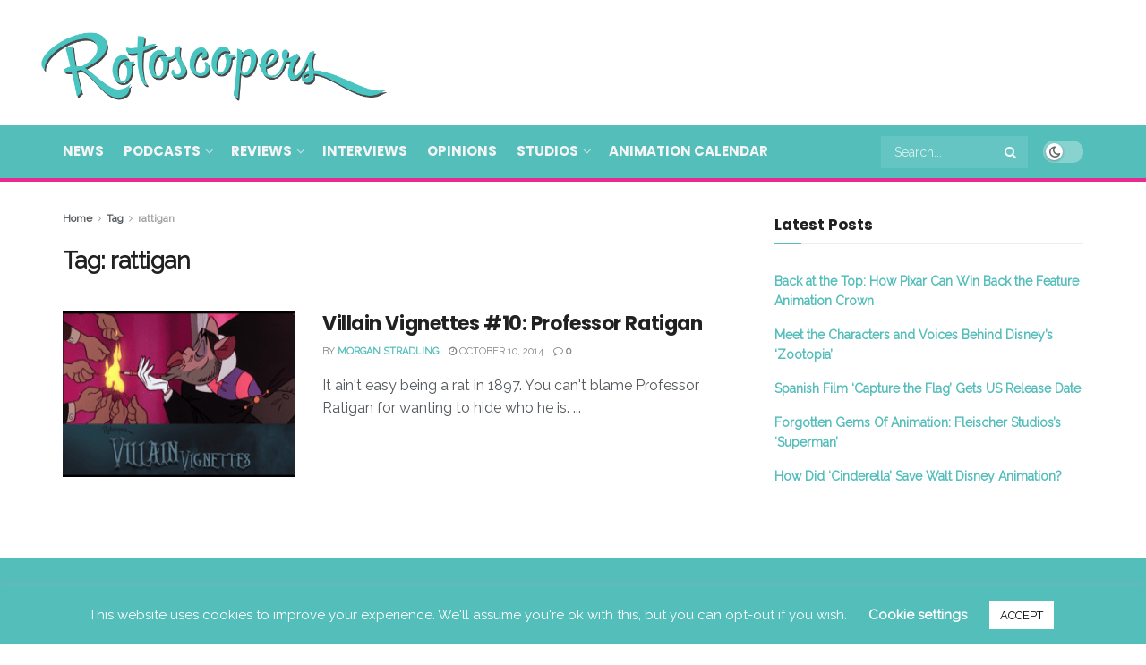

--- FILE ---
content_type: text/html; charset=UTF-8
request_url: https://www.rotoscopers.com/tag/rattigan/
body_size: 23456
content:
<!doctype html>
<!--[if lt IE 7]> <html class="no-js lt-ie9 lt-ie8 lt-ie7" lang="en"> <![endif]-->
<!--[if IE 7]>    <html class="no-js lt-ie9 lt-ie8" lang="en"> <![endif]-->
<!--[if IE 8]>    <html class="no-js lt-ie9" lang="en"> <![endif]-->
<!--[if IE 9]>    <html class="no-js lt-ie10" lang="en"> <![endif]-->
<!--[if gt IE 8]><!--> <html class="no-js" lang="en"> <!--<![endif]-->
<head>
<meta http-equiv="Content-Type" content="text/html; charset=UTF-8" />
<meta name='viewport' content='width=device-width, initial-scale=1, user-scalable=yes' />
<link rel="profile" href="https://gmpg.org/xfn/11" />
<link rel="pingback" href="https://www.rotoscopers.com/xmlrpc.php" />
<meta name='robots' content='noindex, follow' />
<style>img:is([sizes="auto" i], [sizes^="auto," i]) { contain-intrinsic-size: 3000px 1500px }</style>
<meta property="og:type" content="website">
<meta property="og:title" content="Villain Vignettes #10: Professor Ratigan">
<meta property="og:site_name" content="Rotoscopers">
<meta property="og:description" content="It ain&#039;t easy being a rat in 1897. You can&#039;t blame Professor Ratigan for wanting to hide who he is.">
<meta property="og:url" content="https://www.rotoscopers.com/tag/rattigan">
<meta property="og:image" content="https://www.rotoscopers.com/wp-content/uploads/2014/10/Great-Mouse-Detective-Villain-Vignettes-Rotoscopers.png">
<meta property="og:image:height" content="836">
<meta property="og:image:width" content="1440">
<meta name="twitter:card" content="summary">
<meta name="twitter:url" content="https://www.rotoscopers.com/tag/rattigan">
<meta name="twitter:title" content="Villain Vignettes #10: Professor Ratigan">
<meta name="twitter:description" content="It ain&#039;t easy being a rat in 1897. You can&#039;t blame Professor Ratigan for wanting to hide who he is.">
<meta name="twitter:image" content="https://www.rotoscopers.com/wp-content/uploads/2014/10/Great-Mouse-Detective-Villain-Vignettes-Rotoscopers.png">
<meta name="twitter:image:width" content="1440">
<meta name="twitter:image:height" content="836">
<meta name="twitter:site" content="https://twitter.com/rotoscopers">
<script type="text/javascript">
var jnews_ajax_url = '/?ajax-request=jnews'
</script>
<script type="text/javascript">;window.jnews=window.jnews||{},window.jnews.library=window.jnews.library||{},window.jnews.library=function(){"use strict";var e=this;e.win=window,e.doc=document,e.noop=function(){},e.globalBody=e.doc.getElementsByTagName("body")[0],e.globalBody=e.globalBody?e.globalBody:e.doc,e.win.jnewsDataStorage=e.win.jnewsDataStorage||{_storage:new WeakMap,put:function(e,t,n){this._storage.has(e)||this._storage.set(e,new Map),this._storage.get(e).set(t,n)},get:function(e,t){return this._storage.get(e).get(t)},has:function(e,t){return this._storage.has(e)&&this._storage.get(e).has(t)},remove:function(e,t){var n=this._storage.get(e).delete(t);return 0===!this._storage.get(e).size&&this._storage.delete(e),n}},e.windowWidth=function(){return e.win.innerWidth||e.docEl.clientWidth||e.globalBody.clientWidth},e.windowHeight=function(){return e.win.innerHeight||e.docEl.clientHeight||e.globalBody.clientHeight},e.requestAnimationFrame=e.win.requestAnimationFrame||e.win.webkitRequestAnimationFrame||e.win.mozRequestAnimationFrame||e.win.msRequestAnimationFrame||window.oRequestAnimationFrame||function(e){return setTimeout(e,1e3/60)},e.cancelAnimationFrame=e.win.cancelAnimationFrame||e.win.webkitCancelAnimationFrame||e.win.webkitCancelRequestAnimationFrame||e.win.mozCancelAnimationFrame||e.win.msCancelRequestAnimationFrame||e.win.oCancelRequestAnimationFrame||function(e){clearTimeout(e)},e.classListSupport="classList"in document.createElement("_"),e.hasClass=e.classListSupport?function(e,t){return e.classList.contains(t)}:function(e,t){return e.className.indexOf(t)>=0},e.addClass=e.classListSupport?function(t,n){e.hasClass(t,n)||t.classList.add(n)}:function(t,n){e.hasClass(t,n)||(t.className+=" "+n)},e.removeClass=e.classListSupport?function(t,n){e.hasClass(t,n)&&t.classList.remove(n)}:function(t,n){e.hasClass(t,n)&&(t.className=t.className.replace(n,""))},e.objKeys=function(e){var t=[];for(var n in e)Object.prototype.hasOwnProperty.call(e,n)&&t.push(n);return t},e.isObjectSame=function(e,t){var n=!0;return JSON.stringify(e)!==JSON.stringify(t)&&(n=!1),n},e.extend=function(){for(var e,t,n,o=arguments[0]||{},i=1,a=arguments.length;i<a;i++)if(null!==(e=arguments[i]))for(t in e)o!==(n=e[t])&&void 0!==n&&(o[t]=n);return o},e.dataStorage=e.win.jnewsDataStorage,e.isVisible=function(e){return 0!==e.offsetWidth&&0!==e.offsetHeight||e.getBoundingClientRect().length},e.getHeight=function(e){return e.offsetHeight||e.clientHeight||e.getBoundingClientRect().height},e.getWidth=function(e){return e.offsetWidth||e.clientWidth||e.getBoundingClientRect().width},e.supportsPassive=!1;try{var t=Object.defineProperty({},"passive",{get:function(){e.supportsPassive=!0}});"createEvent"in e.doc?e.win.addEventListener("test",null,t):"fireEvent"in e.doc&&e.win.attachEvent("test",null)}catch(e){}e.passiveOption=!!e.supportsPassive&&{passive:!0},e.setStorage=function(e,t){e="jnews-"+e;var n={expired:Math.floor(((new Date).getTime()+432e5)/1e3)};t=Object.assign(n,t);localStorage.setItem(e,JSON.stringify(t))},e.getStorage=function(e){e="jnews-"+e;var t=localStorage.getItem(e);return null!==t&&0<t.length?JSON.parse(localStorage.getItem(e)):{}},e.expiredStorage=function(){var t,n="jnews-";for(var o in localStorage)o.indexOf(n)>-1&&"undefined"!==(t=e.getStorage(o.replace(n,""))).expired&&t.expired<Math.floor((new Date).getTime()/1e3)&&localStorage.removeItem(o)},e.addEvents=function(t,n,o){for(var i in n){var a=["touchstart","touchmove"].indexOf(i)>=0&&!o&&e.passiveOption;"createEvent"in e.doc?t.addEventListener(i,n[i],a):"fireEvent"in e.doc&&t.attachEvent("on"+i,n[i])}},e.removeEvents=function(t,n){for(var o in n)"createEvent"in e.doc?t.removeEventListener(o,n[o]):"fireEvent"in e.doc&&t.detachEvent("on"+o,n[o])},e.triggerEvents=function(t,n,o){var i;o=o||{detail:null};return"createEvent"in e.doc?(!(i=e.doc.createEvent("CustomEvent")||new CustomEvent(n)).initCustomEvent||i.initCustomEvent(n,!0,!1,o),void t.dispatchEvent(i)):"fireEvent"in e.doc?((i=e.doc.createEventObject()).eventType=n,void t.fireEvent("on"+i.eventType,i)):void 0},e.getParents=function(t,n){void 0===n&&(n=e.doc);for(var o=[],i=t.parentNode,a=!1;!a;)if(i){var r=i;r.querySelectorAll(n).length?a=!0:(o.push(r),i=r.parentNode)}else o=[],a=!0;return o},e.forEach=function(e,t,n){for(var o=0,i=e.length;o<i;o++)t.call(n,e[o],o)},e.getText=function(e){return e.innerText||e.textContent},e.setText=function(e,t){var n="object"==typeof t?t.innerText||t.textContent:t;e.innerText&&(e.innerText=n),e.textContent&&(e.textContent=n)},e.httpBuildQuery=function(t){return e.objKeys(t).reduce(function t(n){var o=arguments.length>1&&void 0!==arguments[1]?arguments[1]:null;return function(i,a){var r=n[a];a=encodeURIComponent(a);var s=o?"".concat(o,"[").concat(a,"]"):a;return null==r||"function"==typeof r?(i.push("".concat(s,"=")),i):["number","boolean","string"].includes(typeof r)?(i.push("".concat(s,"=").concat(encodeURIComponent(r))),i):(i.push(e.objKeys(r).reduce(t(r,s),[]).join("&")),i)}}(t),[]).join("&")},e.get=function(t,n,o,i){return o="function"==typeof o?o:e.noop,e.ajax("GET",t,n,o,i)},e.post=function(t,n,o,i){return o="function"==typeof o?o:e.noop,e.ajax("POST",t,n,o,i)},e.ajax=function(t,n,o,i,a){var r=new XMLHttpRequest,s=n,c=e.httpBuildQuery(o);if(t=-1!=["GET","POST"].indexOf(t)?t:"GET",r.open(t,s+("GET"==t?"?"+c:""),!0),"POST"==t&&r.setRequestHeader("Content-type","application/x-www-form-urlencoded"),r.setRequestHeader("X-Requested-With","XMLHttpRequest"),r.onreadystatechange=function(){4===r.readyState&&200<=r.status&&300>r.status&&"function"==typeof i&&i.call(void 0,r.response)},void 0!==a&&!a){return{xhr:r,send:function(){r.send("POST"==t?c:null)}}}return r.send("POST"==t?c:null),{xhr:r}},e.scrollTo=function(t,n,o){function i(e,t,n){this.start=this.position(),this.change=e-this.start,this.currentTime=0,this.increment=20,this.duration=void 0===n?500:n,this.callback=t,this.finish=!1,this.animateScroll()}return Math.easeInOutQuad=function(e,t,n,o){return(e/=o/2)<1?n/2*e*e+t:-n/2*(--e*(e-2)-1)+t},i.prototype.stop=function(){this.finish=!0},i.prototype.move=function(t){e.doc.documentElement.scrollTop=t,e.globalBody.parentNode.scrollTop=t,e.globalBody.scrollTop=t},i.prototype.position=function(){return e.doc.documentElement.scrollTop||e.globalBody.parentNode.scrollTop||e.globalBody.scrollTop},i.prototype.animateScroll=function(){this.currentTime+=this.increment;var t=Math.easeInOutQuad(this.currentTime,this.start,this.change,this.duration);this.move(t),this.currentTime<this.duration&&!this.finish?e.requestAnimationFrame.call(e.win,this.animateScroll.bind(this)):this.callback&&"function"==typeof this.callback&&this.callback()},new i(t,n,o)},e.unwrap=function(t){var n,o=t;e.forEach(t,(function(e,t){n?n+=e:n=e})),o.replaceWith(n)},e.performance={start:function(e){performance.mark(e+"Start")},stop:function(e){performance.mark(e+"End"),performance.measure(e,e+"Start",e+"End")}},e.fps=function(){var t=0,n=0,o=0;!function(){var i=t=0,a=0,r=0,s=document.getElementById("fpsTable"),c=function(t){void 0===document.getElementsByTagName("body")[0]?e.requestAnimationFrame.call(e.win,(function(){c(t)})):document.getElementsByTagName("body")[0].appendChild(t)};null===s&&((s=document.createElement("div")).style.position="fixed",s.style.top="120px",s.style.left="10px",s.style.width="100px",s.style.height="20px",s.style.border="1px solid black",s.style.fontSize="11px",s.style.zIndex="100000",s.style.backgroundColor="white",s.id="fpsTable",c(s));var l=function(){o++,n=Date.now(),(a=(o/(r=(n-t)/1e3)).toPrecision(2))!=i&&(i=a,s.innerHTML=i+"fps"),1<r&&(t=n,o=0),e.requestAnimationFrame.call(e.win,l)};l()}()},e.instr=function(e,t){for(var n=0;n<t.length;n++)if(-1!==e.toLowerCase().indexOf(t[n].toLowerCase()))return!0},e.winLoad=function(t,n){function o(o){if("complete"===e.doc.readyState||"interactive"===e.doc.readyState)return!o||n?setTimeout(t,n||1):t(o),1}o()||e.addEvents(e.win,{load:o})},e.docReady=function(t,n){function o(o){if("complete"===e.doc.readyState||"interactive"===e.doc.readyState)return!o||n?setTimeout(t,n||1):t(o),1}o()||e.addEvents(e.doc,{DOMContentLoaded:o})},e.fireOnce=function(){e.docReady((function(){e.assets=e.assets||[],e.assets.length&&(e.boot(),e.load_assets())}),50)},e.boot=function(){e.length&&e.doc.querySelectorAll("style[media]").forEach((function(e){"not all"==e.getAttribute("media")&&e.removeAttribute("media")}))},e.create_js=function(t,n){var o=e.doc.createElement("script");switch(o.setAttribute("src",t),n){case"defer":o.setAttribute("defer",!0);break;case"async":o.setAttribute("async",!0);break;case"deferasync":o.setAttribute("defer",!0),o.setAttribute("async",!0)}e.globalBody.appendChild(o)},e.load_assets=function(){"object"==typeof e.assets&&e.forEach(e.assets.slice(0),(function(t,n){var o="";t.defer&&(o+="defer"),t.async&&(o+="async"),e.create_js(t.url,o);var i=e.assets.indexOf(t);i>-1&&e.assets.splice(i,1)})),e.assets=jnewsoption.au_scripts=window.jnewsads=[]},e.setCookie=function(e,t,n){var o="";if(n){var i=new Date;i.setTime(i.getTime()+24*n*60*60*1e3),o="; expires="+i.toUTCString()}document.cookie=e+"="+(t||"")+o+"; path=/"},e.getCookie=function(e){for(var t=e+"=",n=document.cookie.split(";"),o=0;o<n.length;o++){for(var i=n[o];" "==i.charAt(0);)i=i.substring(1,i.length);if(0==i.indexOf(t))return i.substring(t.length,i.length)}return null},e.eraseCookie=function(e){document.cookie=e+"=; Path=/; Expires=Thu, 01 Jan 1970 00:00:01 GMT;"},e.docReady((function(){e.globalBody=e.globalBody==e.doc?e.doc.getElementsByTagName("body")[0]:e.globalBody,e.globalBody=e.globalBody?e.globalBody:e.doc})),e.winLoad((function(){e.winLoad((function(){var t=!1;if(void 0!==window.jnewsadmin)if(void 0!==window.file_version_checker){var n=e.objKeys(window.file_version_checker);n.length?n.forEach((function(e){t||"10.0.4"===window.file_version_checker[e]||(t=!0)})):t=!0}else t=!0;t&&(window.jnewsHelper.getMessage(),window.jnewsHelper.getNotice())}),2500)}))},window.jnews.library=new window.jnews.library;</script><meta property="og:title" content="Rotoscopers"/>
<meta property="og:description" content="Animation News, Reviews, Interviews, Podcasts &amp; Videos!"/>
<meta property="og:image" content="https://www.rotoscopers.com/wp-content/uploads/2014/10/Great-Mouse-Detective-Villain-Vignettes-Rotoscopers.png"/>
<meta property="og:image:width" content="1440" />
<meta property="og:image:height" content="836" />
<meta property="og:type" content="article"/>
<meta property="og:article:published_time" content="2014-10-10 11:02:43"/>
<meta property="og:article:modified_time" content="2014-10-11 16:14:57"/>
<meta property="og:article:tag" content="disney villains"/>
<meta property="og:article:tag" content="rattigan"/>
<meta property="og:article:tag" content="the great mouse detective"/>
<meta property="og:article:tag" content="villain vignettes"/>
<meta name="twitter:card" content="summary">
<meta name="twitter:title" content="Rotoscopers"/>
<meta name="twitter:description" content="Animation News, Reviews, Interviews, Podcasts &amp; Videos!"/>
<meta name="twitter:image" content="https://www.rotoscopers.com/wp-content/uploads/2014/10/Great-Mouse-Detective-Villain-Vignettes-Rotoscopers.png"/>
<!-- This site is optimized with the Yoast SEO plugin v26.7 - https://yoast.com/wordpress/plugins/seo/ -->
<title>rattigan Archives | Rotoscopers</title>
<meta property="og:url" content="https://www.rotoscopers.com/tag/rattigan/" />
<meta property="og:site_name" content="Rotoscopers" />
<meta name="twitter:site" content="@rotoscopers" />
<script type="application/ld+json" class="yoast-schema-graph">{"@context":"https://schema.org","@graph":[{"@type":"CollectionPage","@id":"https://www.rotoscopers.com/tag/rattigan/","url":"https://www.rotoscopers.com/tag/rattigan/","name":"rattigan Archives | Rotoscopers","isPartOf":{"@id":"https://www.rotoscopers.com/#website"},"primaryImageOfPage":{"@id":"https://www.rotoscopers.com/tag/rattigan/#primaryimage"},"image":{"@id":"https://www.rotoscopers.com/tag/rattigan/#primaryimage"},"thumbnailUrl":"https://www.rotoscopers.com/wp-content/uploads/2014/10/Great-Mouse-Detective-Villain-Vignettes-Rotoscopers.png","inLanguage":"en"},{"@type":"ImageObject","inLanguage":"en","@id":"https://www.rotoscopers.com/tag/rattigan/#primaryimage","url":"https://www.rotoscopers.com/wp-content/uploads/2014/10/Great-Mouse-Detective-Villain-Vignettes-Rotoscopers.png","contentUrl":"https://www.rotoscopers.com/wp-content/uploads/2014/10/Great-Mouse-Detective-Villain-Vignettes-Rotoscopers.png","width":1440,"height":836},{"@type":"WebSite","@id":"https://www.rotoscopers.com/#website","url":"https://www.rotoscopers.com/","name":"Rotoscopers","description":"Animation News, Reviews, Interviews, Podcasts &amp; Videos!","publisher":{"@id":"https://www.rotoscopers.com/#organization"},"potentialAction":[{"@type":"SearchAction","target":{"@type":"EntryPoint","urlTemplate":"https://www.rotoscopers.com/?s={search_term_string}"},"query-input":{"@type":"PropertyValueSpecification","valueRequired":true,"valueName":"search_term_string"}}],"inLanguage":"en"},{"@type":"Organization","@id":"https://www.rotoscopers.com/#organization","name":"Rotoscopers","url":"https://www.rotoscopers.com/","logo":{"@type":"ImageObject","inLanguage":"en","@id":"https://www.rotoscopers.com/#/schema/logo/image/","url":"https://www.rotoscopers.com/wp-content/uploads/2017/03/Rotoscopers-Website-Logo-no-background-LARGE.png","contentUrl":"https://www.rotoscopers.com/wp-content/uploads/2017/03/Rotoscopers-Website-Logo-no-background-LARGE.png","width":1426,"height":359,"caption":"Rotoscopers"},"image":{"@id":"https://www.rotoscopers.com/#/schema/logo/image/"},"sameAs":["http://www.facebook.com/rotoscopers","https://x.com/rotoscopers","http://www.instagram.com/rotoscopers","http://www.pinterest.com/rotoscopers","http://www.youtube.com/therotoscopers"]}]}</script>
<!-- / Yoast SEO plugin. -->
<link rel='dns-prefetch' href='//fonts.googleapis.com' />
<link rel='preconnect' href='https://fonts.gstatic.com' />
<link rel="alternate" type="application/rss+xml" title="Rotoscopers &raquo; Feed" href="https://www.rotoscopers.com/feed/" />
<link rel="alternate" type="application/rss+xml" title="Rotoscopers &raquo; Comments Feed" href="https://www.rotoscopers.com/comments/feed/" />
<script type="text/javascript" id="wpp-js" src="https://www.rotoscopers.com/wp-content/plugins/wordpress-popular-posts/assets/js/wpp.js?ver=7.3.6" data-sampling="0" data-sampling-rate="100" data-api-url="https://www.rotoscopers.com/wp-json/wordpress-popular-posts" data-post-id="0" data-token="041a1890bb" data-lang="0" data-debug="1"></script>
<link rel="alternate" type="application/rss+xml" title="Rotoscopers &raquo; rattigan Tag Feed" href="https://www.rotoscopers.com/tag/rattigan/feed/" />
<script type="text/javascript">
/* <![CDATA[ */
window._wpemojiSettings = {"baseUrl":"https:\/\/s.w.org\/images\/core\/emoji\/15.0.3\/72x72\/","ext":".png","svgUrl":"https:\/\/s.w.org\/images\/core\/emoji\/15.0.3\/svg\/","svgExt":".svg","source":{"concatemoji":"https:\/\/www.rotoscopers.com\/wp-includes\/js\/wp-emoji-release.min.js?ver=6.7.4"}};
/*! This file is auto-generated */
!function(i,n){var o,s,e;function c(e){try{var t={supportTests:e,timestamp:(new Date).valueOf()};sessionStorage.setItem(o,JSON.stringify(t))}catch(e){}}function p(e,t,n){e.clearRect(0,0,e.canvas.width,e.canvas.height),e.fillText(t,0,0);var t=new Uint32Array(e.getImageData(0,0,e.canvas.width,e.canvas.height).data),r=(e.clearRect(0,0,e.canvas.width,e.canvas.height),e.fillText(n,0,0),new Uint32Array(e.getImageData(0,0,e.canvas.width,e.canvas.height).data));return t.every(function(e,t){return e===r[t]})}function u(e,t,n){switch(t){case"flag":return n(e,"\ud83c\udff3\ufe0f\u200d\u26a7\ufe0f","\ud83c\udff3\ufe0f\u200b\u26a7\ufe0f")?!1:!n(e,"\ud83c\uddfa\ud83c\uddf3","\ud83c\uddfa\u200b\ud83c\uddf3")&&!n(e,"\ud83c\udff4\udb40\udc67\udb40\udc62\udb40\udc65\udb40\udc6e\udb40\udc67\udb40\udc7f","\ud83c\udff4\u200b\udb40\udc67\u200b\udb40\udc62\u200b\udb40\udc65\u200b\udb40\udc6e\u200b\udb40\udc67\u200b\udb40\udc7f");case"emoji":return!n(e,"\ud83d\udc26\u200d\u2b1b","\ud83d\udc26\u200b\u2b1b")}return!1}function f(e,t,n){var r="undefined"!=typeof WorkerGlobalScope&&self instanceof WorkerGlobalScope?new OffscreenCanvas(300,150):i.createElement("canvas"),a=r.getContext("2d",{willReadFrequently:!0}),o=(a.textBaseline="top",a.font="600 32px Arial",{});return e.forEach(function(e){o[e]=t(a,e,n)}),o}function t(e){var t=i.createElement("script");t.src=e,t.defer=!0,i.head.appendChild(t)}"undefined"!=typeof Promise&&(o="wpEmojiSettingsSupports",s=["flag","emoji"],n.supports={everything:!0,everythingExceptFlag:!0},e=new Promise(function(e){i.addEventListener("DOMContentLoaded",e,{once:!0})}),new Promise(function(t){var n=function(){try{var e=JSON.parse(sessionStorage.getItem(o));if("object"==typeof e&&"number"==typeof e.timestamp&&(new Date).valueOf()<e.timestamp+604800&&"object"==typeof e.supportTests)return e.supportTests}catch(e){}return null}();if(!n){if("undefined"!=typeof Worker&&"undefined"!=typeof OffscreenCanvas&&"undefined"!=typeof URL&&URL.createObjectURL&&"undefined"!=typeof Blob)try{var e="postMessage("+f.toString()+"("+[JSON.stringify(s),u.toString(),p.toString()].join(",")+"));",r=new Blob([e],{type:"text/javascript"}),a=new Worker(URL.createObjectURL(r),{name:"wpTestEmojiSupports"});return void(a.onmessage=function(e){c(n=e.data),a.terminate(),t(n)})}catch(e){}c(n=f(s,u,p))}t(n)}).then(function(e){for(var t in e)n.supports[t]=e[t],n.supports.everything=n.supports.everything&&n.supports[t],"flag"!==t&&(n.supports.everythingExceptFlag=n.supports.everythingExceptFlag&&n.supports[t]);n.supports.everythingExceptFlag=n.supports.everythingExceptFlag&&!n.supports.flag,n.DOMReady=!1,n.readyCallback=function(){n.DOMReady=!0}}).then(function(){return e}).then(function(){var e;n.supports.everything||(n.readyCallback(),(e=n.source||{}).concatemoji?t(e.concatemoji):e.wpemoji&&e.twemoji&&(t(e.twemoji),t(e.wpemoji)))}))}((window,document),window._wpemojiSettings);
/* ]]> */
</script>
<style id='wp-emoji-styles-inline-css' type='text/css'>
img.wp-smiley, img.emoji {
display: inline !important;
border: none !important;
box-shadow: none !important;
height: 1em !important;
width: 1em !important;
margin: 0 0.07em !important;
vertical-align: -0.1em !important;
background: none !important;
padding: 0 !important;
}
</style>
<link rel='stylesheet' id='wp-block-library-css' href='https://www.rotoscopers.com/wp-includes/css/dist/block-library/style.min.css?ver=6.7.4' type='text/css' media='all' />
<style id='classic-theme-styles-inline-css' type='text/css'>
/*! This file is auto-generated */
.wp-block-button__link{color:#fff;background-color:#32373c;border-radius:9999px;box-shadow:none;text-decoration:none;padding:calc(.667em + 2px) calc(1.333em + 2px);font-size:1.125em}.wp-block-file__button{background:#32373c;color:#fff;text-decoration:none}
</style>
<style id='global-styles-inline-css' type='text/css'>
:root{--wp--preset--aspect-ratio--square: 1;--wp--preset--aspect-ratio--4-3: 4/3;--wp--preset--aspect-ratio--3-4: 3/4;--wp--preset--aspect-ratio--3-2: 3/2;--wp--preset--aspect-ratio--2-3: 2/3;--wp--preset--aspect-ratio--16-9: 16/9;--wp--preset--aspect-ratio--9-16: 9/16;--wp--preset--color--black: #000000;--wp--preset--color--cyan-bluish-gray: #abb8c3;--wp--preset--color--white: #ffffff;--wp--preset--color--pale-pink: #f78da7;--wp--preset--color--vivid-red: #cf2e2e;--wp--preset--color--luminous-vivid-orange: #ff6900;--wp--preset--color--luminous-vivid-amber: #fcb900;--wp--preset--color--light-green-cyan: #7bdcb5;--wp--preset--color--vivid-green-cyan: #00d084;--wp--preset--color--pale-cyan-blue: #8ed1fc;--wp--preset--color--vivid-cyan-blue: #0693e3;--wp--preset--color--vivid-purple: #9b51e0;--wp--preset--gradient--vivid-cyan-blue-to-vivid-purple: linear-gradient(135deg,rgba(6,147,227,1) 0%,rgb(155,81,224) 100%);--wp--preset--gradient--light-green-cyan-to-vivid-green-cyan: linear-gradient(135deg,rgb(122,220,180) 0%,rgb(0,208,130) 100%);--wp--preset--gradient--luminous-vivid-amber-to-luminous-vivid-orange: linear-gradient(135deg,rgba(252,185,0,1) 0%,rgba(255,105,0,1) 100%);--wp--preset--gradient--luminous-vivid-orange-to-vivid-red: linear-gradient(135deg,rgba(255,105,0,1) 0%,rgb(207,46,46) 100%);--wp--preset--gradient--very-light-gray-to-cyan-bluish-gray: linear-gradient(135deg,rgb(238,238,238) 0%,rgb(169,184,195) 100%);--wp--preset--gradient--cool-to-warm-spectrum: linear-gradient(135deg,rgb(74,234,220) 0%,rgb(151,120,209) 20%,rgb(207,42,186) 40%,rgb(238,44,130) 60%,rgb(251,105,98) 80%,rgb(254,248,76) 100%);--wp--preset--gradient--blush-light-purple: linear-gradient(135deg,rgb(255,206,236) 0%,rgb(152,150,240) 100%);--wp--preset--gradient--blush-bordeaux: linear-gradient(135deg,rgb(254,205,165) 0%,rgb(254,45,45) 50%,rgb(107,0,62) 100%);--wp--preset--gradient--luminous-dusk: linear-gradient(135deg,rgb(255,203,112) 0%,rgb(199,81,192) 50%,rgb(65,88,208) 100%);--wp--preset--gradient--pale-ocean: linear-gradient(135deg,rgb(255,245,203) 0%,rgb(182,227,212) 50%,rgb(51,167,181) 100%);--wp--preset--gradient--electric-grass: linear-gradient(135deg,rgb(202,248,128) 0%,rgb(113,206,126) 100%);--wp--preset--gradient--midnight: linear-gradient(135deg,rgb(2,3,129) 0%,rgb(40,116,252) 100%);--wp--preset--font-size--small: 13px;--wp--preset--font-size--medium: 20px;--wp--preset--font-size--large: 36px;--wp--preset--font-size--x-large: 42px;--wp--preset--spacing--20: 0.44rem;--wp--preset--spacing--30: 0.67rem;--wp--preset--spacing--40: 1rem;--wp--preset--spacing--50: 1.5rem;--wp--preset--spacing--60: 2.25rem;--wp--preset--spacing--70: 3.38rem;--wp--preset--spacing--80: 5.06rem;--wp--preset--shadow--natural: 6px 6px 9px rgba(0, 0, 0, 0.2);--wp--preset--shadow--deep: 12px 12px 50px rgba(0, 0, 0, 0.4);--wp--preset--shadow--sharp: 6px 6px 0px rgba(0, 0, 0, 0.2);--wp--preset--shadow--outlined: 6px 6px 0px -3px rgba(255, 255, 255, 1), 6px 6px rgba(0, 0, 0, 1);--wp--preset--shadow--crisp: 6px 6px 0px rgba(0, 0, 0, 1);}:where(.is-layout-flex){gap: 0.5em;}:where(.is-layout-grid){gap: 0.5em;}body .is-layout-flex{display: flex;}.is-layout-flex{flex-wrap: wrap;align-items: center;}.is-layout-flex > :is(*, div){margin: 0;}body .is-layout-grid{display: grid;}.is-layout-grid > :is(*, div){margin: 0;}:where(.wp-block-columns.is-layout-flex){gap: 2em;}:where(.wp-block-columns.is-layout-grid){gap: 2em;}:where(.wp-block-post-template.is-layout-flex){gap: 1.25em;}:where(.wp-block-post-template.is-layout-grid){gap: 1.25em;}.has-black-color{color: var(--wp--preset--color--black) !important;}.has-cyan-bluish-gray-color{color: var(--wp--preset--color--cyan-bluish-gray) !important;}.has-white-color{color: var(--wp--preset--color--white) !important;}.has-pale-pink-color{color: var(--wp--preset--color--pale-pink) !important;}.has-vivid-red-color{color: var(--wp--preset--color--vivid-red) !important;}.has-luminous-vivid-orange-color{color: var(--wp--preset--color--luminous-vivid-orange) !important;}.has-luminous-vivid-amber-color{color: var(--wp--preset--color--luminous-vivid-amber) !important;}.has-light-green-cyan-color{color: var(--wp--preset--color--light-green-cyan) !important;}.has-vivid-green-cyan-color{color: var(--wp--preset--color--vivid-green-cyan) !important;}.has-pale-cyan-blue-color{color: var(--wp--preset--color--pale-cyan-blue) !important;}.has-vivid-cyan-blue-color{color: var(--wp--preset--color--vivid-cyan-blue) !important;}.has-vivid-purple-color{color: var(--wp--preset--color--vivid-purple) !important;}.has-black-background-color{background-color: var(--wp--preset--color--black) !important;}.has-cyan-bluish-gray-background-color{background-color: var(--wp--preset--color--cyan-bluish-gray) !important;}.has-white-background-color{background-color: var(--wp--preset--color--white) !important;}.has-pale-pink-background-color{background-color: var(--wp--preset--color--pale-pink) !important;}.has-vivid-red-background-color{background-color: var(--wp--preset--color--vivid-red) !important;}.has-luminous-vivid-orange-background-color{background-color: var(--wp--preset--color--luminous-vivid-orange) !important;}.has-luminous-vivid-amber-background-color{background-color: var(--wp--preset--color--luminous-vivid-amber) !important;}.has-light-green-cyan-background-color{background-color: var(--wp--preset--color--light-green-cyan) !important;}.has-vivid-green-cyan-background-color{background-color: var(--wp--preset--color--vivid-green-cyan) !important;}.has-pale-cyan-blue-background-color{background-color: var(--wp--preset--color--pale-cyan-blue) !important;}.has-vivid-cyan-blue-background-color{background-color: var(--wp--preset--color--vivid-cyan-blue) !important;}.has-vivid-purple-background-color{background-color: var(--wp--preset--color--vivid-purple) !important;}.has-black-border-color{border-color: var(--wp--preset--color--black) !important;}.has-cyan-bluish-gray-border-color{border-color: var(--wp--preset--color--cyan-bluish-gray) !important;}.has-white-border-color{border-color: var(--wp--preset--color--white) !important;}.has-pale-pink-border-color{border-color: var(--wp--preset--color--pale-pink) !important;}.has-vivid-red-border-color{border-color: var(--wp--preset--color--vivid-red) !important;}.has-luminous-vivid-orange-border-color{border-color: var(--wp--preset--color--luminous-vivid-orange) !important;}.has-luminous-vivid-amber-border-color{border-color: var(--wp--preset--color--luminous-vivid-amber) !important;}.has-light-green-cyan-border-color{border-color: var(--wp--preset--color--light-green-cyan) !important;}.has-vivid-green-cyan-border-color{border-color: var(--wp--preset--color--vivid-green-cyan) !important;}.has-pale-cyan-blue-border-color{border-color: var(--wp--preset--color--pale-cyan-blue) !important;}.has-vivid-cyan-blue-border-color{border-color: var(--wp--preset--color--vivid-cyan-blue) !important;}.has-vivid-purple-border-color{border-color: var(--wp--preset--color--vivid-purple) !important;}.has-vivid-cyan-blue-to-vivid-purple-gradient-background{background: var(--wp--preset--gradient--vivid-cyan-blue-to-vivid-purple) !important;}.has-light-green-cyan-to-vivid-green-cyan-gradient-background{background: var(--wp--preset--gradient--light-green-cyan-to-vivid-green-cyan) !important;}.has-luminous-vivid-amber-to-luminous-vivid-orange-gradient-background{background: var(--wp--preset--gradient--luminous-vivid-amber-to-luminous-vivid-orange) !important;}.has-luminous-vivid-orange-to-vivid-red-gradient-background{background: var(--wp--preset--gradient--luminous-vivid-orange-to-vivid-red) !important;}.has-very-light-gray-to-cyan-bluish-gray-gradient-background{background: var(--wp--preset--gradient--very-light-gray-to-cyan-bluish-gray) !important;}.has-cool-to-warm-spectrum-gradient-background{background: var(--wp--preset--gradient--cool-to-warm-spectrum) !important;}.has-blush-light-purple-gradient-background{background: var(--wp--preset--gradient--blush-light-purple) !important;}.has-blush-bordeaux-gradient-background{background: var(--wp--preset--gradient--blush-bordeaux) !important;}.has-luminous-dusk-gradient-background{background: var(--wp--preset--gradient--luminous-dusk) !important;}.has-pale-ocean-gradient-background{background: var(--wp--preset--gradient--pale-ocean) !important;}.has-electric-grass-gradient-background{background: var(--wp--preset--gradient--electric-grass) !important;}.has-midnight-gradient-background{background: var(--wp--preset--gradient--midnight) !important;}.has-small-font-size{font-size: var(--wp--preset--font-size--small) !important;}.has-medium-font-size{font-size: var(--wp--preset--font-size--medium) !important;}.has-large-font-size{font-size: var(--wp--preset--font-size--large) !important;}.has-x-large-font-size{font-size: var(--wp--preset--font-size--x-large) !important;}
:where(.wp-block-post-template.is-layout-flex){gap: 1.25em;}:where(.wp-block-post-template.is-layout-grid){gap: 1.25em;}
:where(.wp-block-columns.is-layout-flex){gap: 2em;}:where(.wp-block-columns.is-layout-grid){gap: 2em;}
:root :where(.wp-block-pullquote){font-size: 1.5em;line-height: 1.6;}
</style>
<link rel='stylesheet' id='cookie-law-info-css' href='https://www.rotoscopers.com/wp-content/plugins/cookie-law-info/legacy/public/css/cookie-law-info-public.css?ver=3.3.9.1' type='text/css' media='all' />
<link rel='stylesheet' id='cookie-law-info-gdpr-css' href='https://www.rotoscopers.com/wp-content/plugins/cookie-law-info/legacy/public/css/cookie-law-info-gdpr.css?ver=3.3.9.1' type='text/css' media='all' />
<link rel='stylesheet' id='wordpress-popular-posts-css-css' href='https://www.rotoscopers.com/wp-content/plugins/wordpress-popular-posts/assets/css/wpp.css?ver=7.3.6' type='text/css' media='all' />
<link rel='stylesheet' id='elementor-frontend-css' href='https://www.rotoscopers.com/wp-content/plugins/elementor/assets/css/frontend.min.css?ver=3.27.6' type='text/css' media='all' />
<style id='akismet-widget-style-inline-css' type='text/css'>
.a-stats {
--akismet-color-mid-green: #357b49;
--akismet-color-white: #fff;
--akismet-color-light-grey: #f6f7f7;
max-width: 350px;
width: auto;
}
.a-stats * {
all: unset;
box-sizing: border-box;
}
.a-stats strong {
font-weight: 600;
}
.a-stats a.a-stats__link,
.a-stats a.a-stats__link:visited,
.a-stats a.a-stats__link:active {
background: var(--akismet-color-mid-green);
border: none;
box-shadow: none;
border-radius: 8px;
color: var(--akismet-color-white);
cursor: pointer;
display: block;
font-family: -apple-system, BlinkMacSystemFont, 'Segoe UI', 'Roboto', 'Oxygen-Sans', 'Ubuntu', 'Cantarell', 'Helvetica Neue', sans-serif;
font-weight: 500;
padding: 12px;
text-align: center;
text-decoration: none;
transition: all 0.2s ease;
}
/* Extra specificity to deal with TwentyTwentyOne focus style */
.widget .a-stats a.a-stats__link:focus {
background: var(--akismet-color-mid-green);
color: var(--akismet-color-white);
text-decoration: none;
}
.a-stats a.a-stats__link:hover {
filter: brightness(110%);
box-shadow: 0 4px 12px rgba(0, 0, 0, 0.06), 0 0 2px rgba(0, 0, 0, 0.16);
}
.a-stats .count {
color: var(--akismet-color-white);
display: block;
font-size: 1.5em;
line-height: 1.4;
padding: 0 13px;
white-space: nowrap;
}
</style>
<link crossorigin="anonymous" rel='stylesheet' id='jeg_customizer_font-css' href='//fonts.googleapis.com/css?family=Raleway%3Areguler%7CPoppins%3A700&#038;display=swap&#038;ver=1.3.0' type='text/css' media='all' />
<link rel='stylesheet' id='font-awesome-css' href='https://www.rotoscopers.com/wp-content/plugins/elementor/assets/lib/font-awesome/css/font-awesome.min.css?ver=4.7.0' type='text/css' media='all' />
<link rel='stylesheet' id='jnews-frontend-css' href='https://www.rotoscopers.com/wp-content/themes/jnews/assets/dist/frontend.min.css?ver=12.0.3' type='text/css' media='all' />
<link rel='stylesheet' id='jnews-elementor-css' href='https://www.rotoscopers.com/wp-content/themes/jnews/assets/css/elementor-frontend.css?ver=12.0.3' type='text/css' media='all' />
<link rel='stylesheet' id='jnews-style-css' href='https://www.rotoscopers.com/wp-content/themes/jnews/style.css?ver=12.0.3' type='text/css' media='all' />
<link rel='stylesheet' id='jnews-darkmode-css' href='https://www.rotoscopers.com/wp-content/themes/jnews/assets/css/darkmode.css?ver=12.0.3' type='text/css' media='all' />
<link rel='stylesheet' id='jnews-scheme-css' href='https://www.rotoscopers.com/wp-content/themes/jnews/data/import/magazine/scheme.css?ver=12.0.3' type='text/css' media='all' />
<link rel='stylesheet' id='jnews-social-login-style-css' href='https://www.rotoscopers.com/wp-content/plugins/jnews-social-login/assets/css/plugin.css?ver=11.0.4' type='text/css' media='all' />
<script type="text/javascript" src="https://www.rotoscopers.com/wp-includes/js/jquery/jquery.min.js?ver=3.7.1" id="jquery-core-js"></script>
<script type="text/javascript" src="https://www.rotoscopers.com/wp-includes/js/jquery/jquery-migrate.min.js?ver=3.4.1" id="jquery-migrate-js"></script>
<script type="text/javascript" id="cookie-law-info-js-extra">
/* <![CDATA[ */
var Cli_Data = {"nn_cookie_ids":[],"cookielist":[],"non_necessary_cookies":[],"ccpaEnabled":"","ccpaRegionBased":"","ccpaBarEnabled":"","strictlyEnabled":["necessary","obligatoire"],"ccpaType":"gdpr","js_blocking":"","custom_integration":"","triggerDomRefresh":"","secure_cookies":""};
var cli_cookiebar_settings = {"animate_speed_hide":"500","animate_speed_show":"500","background":"#54bebb","border":"#b1a6a6c2","border_on":"","button_1_button_colour":"#ffffff","button_1_button_hover":"#cccccc","button_1_link_colour":"#000000","button_1_as_button":"1","button_1_new_win":"","button_2_button_colour":"#333","button_2_button_hover":"#292929","button_2_link_colour":"#444","button_2_as_button":"","button_2_hidebar":"","button_3_button_colour":"#000","button_3_button_hover":"#000000","button_3_link_colour":"#fff","button_3_as_button":"1","button_3_new_win":"","button_4_button_colour":"#000","button_4_button_hover":"#000000","button_4_link_colour":"#ffffff","button_4_as_button":"","button_7_button_colour":"#61a229","button_7_button_hover":"#4e8221","button_7_link_colour":"#fff","button_7_as_button":"1","button_7_new_win":"","font_family":"inherit","header_fix":"","notify_animate_hide":"1","notify_animate_show":"","notify_div_id":"#cookie-law-info-bar","notify_position_horizontal":"right","notify_position_vertical":"bottom","scroll_close":"","scroll_close_reload":"","accept_close_reload":"","reject_close_reload":"","showagain_tab":"","showagain_background":"#fff","showagain_border":"#000","showagain_div_id":"#cookie-law-info-again","showagain_x_position":"100px","text":"#ffffff","show_once_yn":"","show_once":"10000","logging_on":"","as_popup":"","popup_overlay":"1","bar_heading_text":"","cookie_bar_as":"banner","popup_showagain_position":"bottom-right","widget_position":"left"};
var log_object = {"ajax_url":"https:\/\/www.rotoscopers.com\/wp-admin\/admin-ajax.php"};
/* ]]> */
</script>
<script type="text/javascript" src="https://www.rotoscopers.com/wp-content/plugins/cookie-law-info/legacy/public/js/cookie-law-info-public.js?ver=3.3.9.1" id="cookie-law-info-js"></script>
<link rel="https://api.w.org/" href="https://www.rotoscopers.com/wp-json/" /><link rel="alternate" title="JSON" type="application/json" href="https://www.rotoscopers.com/wp-json/wp/v2/tags/1784" /><link rel="EditURI" type="application/rsd+xml" title="RSD" href="https://www.rotoscopers.com/xmlrpc.php?rsd" />
<meta name="generator" content="WordPress 6.7.4" />
<style id="wpp-loading-animation-styles">@-webkit-keyframes bgslide{from{background-position-x:0}to{background-position-x:-200%}}@keyframes bgslide{from{background-position-x:0}to{background-position-x:-200%}}.wpp-widget-block-placeholder,.wpp-shortcode-placeholder{margin:0 auto;width:60px;height:3px;background:#dd3737;background:linear-gradient(90deg,#dd3737 0%,#571313 10%,#dd3737 100%);background-size:200% auto;border-radius:3px;-webkit-animation:bgslide 1s infinite linear;animation:bgslide 1s infinite linear}</style>
<meta name="generator" content="Elementor 3.27.6; features: additional_custom_breakpoints; settings: css_print_method-external, google_font-enabled, font_display-auto">
<style>
.e-con.e-parent:nth-of-type(n+4):not(.e-lazyloaded):not(.e-no-lazyload),
.e-con.e-parent:nth-of-type(n+4):not(.e-lazyloaded):not(.e-no-lazyload) * {
background-image: none !important;
}
@media screen and (max-height: 1024px) {
.e-con.e-parent:nth-of-type(n+3):not(.e-lazyloaded):not(.e-no-lazyload),
.e-con.e-parent:nth-of-type(n+3):not(.e-lazyloaded):not(.e-no-lazyload) * {
background-image: none !important;
}
}
@media screen and (max-height: 640px) {
.e-con.e-parent:nth-of-type(n+2):not(.e-lazyloaded):not(.e-no-lazyload),
.e-con.e-parent:nth-of-type(n+2):not(.e-lazyloaded):not(.e-no-lazyload) * {
background-image: none !important;
}
}
</style>
<!-- There is no amphtml version available for this URL. --><script type='application/ld+json'>{"@context":"http:\/\/schema.org","@type":"Organization","@id":"https:\/\/www.rotoscopers.com\/#organization","url":"https:\/\/www.rotoscopers.com\/","name":"","logo":{"@type":"ImageObject","url":""},"sameAs":["https:\/\/www.youtube.com\/user\/therotoscopers\/","http:\/\/instagram.com\/rotoscopers","https:\/\/twitter.com\/rotoscopers","https:\/\/facebook.com\/rotoscopers","http:\/\/www.pinterest.com\/rotoscopers"]}</script>
<script type='application/ld+json'>{"@context":"http:\/\/schema.org","@type":"WebSite","@id":"https:\/\/www.rotoscopers.com\/#website","url":"https:\/\/www.rotoscopers.com\/","name":"","potentialAction":{"@type":"SearchAction","target":"https:\/\/www.rotoscopers.com\/?s={search_term_string}","query-input":"required name=search_term_string"}}</script>
<link rel="icon" href="https://www.rotoscopers.com/wp-content/uploads/2019/05/cropped-Rotoscopers-Logo-Favicon-32x32.jpg" sizes="32x32" />
<link rel="icon" href="https://www.rotoscopers.com/wp-content/uploads/2019/05/cropped-Rotoscopers-Logo-Favicon-192x192.jpg" sizes="192x192" />
<link rel="apple-touch-icon" href="https://www.rotoscopers.com/wp-content/uploads/2019/05/cropped-Rotoscopers-Logo-Favicon-180x180.jpg" />
<meta name="msapplication-TileImage" content="https://www.rotoscopers.com/wp-content/uploads/2019/05/cropped-Rotoscopers-Logo-Favicon-270x270.jpg" />
<style id="jeg_dynamic_css" type="text/css" data-type="jeg_custom-css">.jeg_container, .jeg_content, .jeg_boxed .jeg_main .jeg_container, .jeg_autoload_separator { background-color : #ffffff; } body { --j-body-color : #53585c; --j-accent-color : #54bebb; --j-alt-color : #e62c91; --j-heading-color : #212121; --j-entry-color : #111111; } body,.jeg_newsfeed_list .tns-outer .tns-controls button,.jeg_filter_button,.owl-carousel .owl-nav div,.jeg_readmore,.jeg_hero_style_7 .jeg_post_meta a,.widget_calendar thead th,.widget_calendar tfoot a,.jeg_socialcounter a,.entry-header .jeg_meta_like a,.entry-header .jeg_meta_comment a,.entry-header .jeg_meta_donation a,.entry-header .jeg_meta_bookmark a,.entry-content tbody tr:hover,.entry-content th,.jeg_splitpost_nav li:hover a,#breadcrumbs a,.jeg_author_socials a:hover,.jeg_footer_content a,.jeg_footer_bottom a,.jeg_cartcontent,.woocommerce .woocommerce-breadcrumb a { color : #53585c; } a, .jeg_menu_style_5>li>a:hover, .jeg_menu_style_5>li.sfHover>a, .jeg_menu_style_5>li.current-menu-item>a, .jeg_menu_style_5>li.current-menu-ancestor>a, .jeg_navbar .jeg_menu:not(.jeg_main_menu)>li>a:hover, .jeg_midbar .jeg_menu:not(.jeg_main_menu)>li>a:hover, .jeg_side_tabs li.active, .jeg_block_heading_5 strong, .jeg_block_heading_6 strong, .jeg_block_heading_7 strong, .jeg_block_heading_8 strong, .jeg_subcat_list li a:hover, .jeg_subcat_list li button:hover, .jeg_pl_lg_7 .jeg_thumb .jeg_post_category a, .jeg_pl_xs_2:before, .jeg_pl_xs_4 .jeg_postblock_content:before, .jeg_postblock .jeg_post_title a:hover, .jeg_hero_style_6 .jeg_post_title a:hover, .jeg_sidefeed .jeg_pl_xs_3 .jeg_post_title a:hover, .widget_jnews_popular .jeg_post_title a:hover, .jeg_meta_author a, .widget_archive li a:hover, .widget_pages li a:hover, .widget_meta li a:hover, .widget_recent_entries li a:hover, .widget_rss li a:hover, .widget_rss cite, .widget_categories li a:hover, .widget_categories li.current-cat>a, #breadcrumbs a:hover, .jeg_share_count .counts, .commentlist .bypostauthor>.comment-body>.comment-author>.fn, span.required, .jeg_review_title, .bestprice .price, .authorlink a:hover, .jeg_vertical_playlist .jeg_video_playlist_play_icon, .jeg_vertical_playlist .jeg_video_playlist_item.active .jeg_video_playlist_thumbnail:before, .jeg_horizontal_playlist .jeg_video_playlist_play, .woocommerce li.product .pricegroup .button, .widget_display_forums li a:hover, .widget_display_topics li:before, .widget_display_replies li:before, .widget_display_views li:before, .bbp-breadcrumb a:hover, .jeg_mobile_menu li.sfHover>a, .jeg_mobile_menu li a:hover, .split-template-6 .pagenum, .jeg_mobile_menu_style_5>li>a:hover, .jeg_mobile_menu_style_5>li.sfHover>a, .jeg_mobile_menu_style_5>li.current-menu-item>a, .jeg_mobile_menu_style_5>li.current-menu-ancestor>a { color : #54bebb; } .jeg_menu_style_1>li>a:before, .jeg_menu_style_2>li>a:before, .jeg_menu_style_3>li>a:before, .jeg_side_toggle, .jeg_slide_caption .jeg_post_category a, .jeg_slider_type_1_wrapper .tns-controls button.tns-next, .jeg_block_heading_1 .jeg_block_title span, .jeg_block_heading_2 .jeg_block_title span, .jeg_block_heading_3, .jeg_block_heading_4 .jeg_block_title span, .jeg_block_heading_6:after, .jeg_pl_lg_box .jeg_post_category a, .jeg_pl_md_box .jeg_post_category a, .jeg_readmore:hover, .jeg_thumb .jeg_post_category a, .jeg_block_loadmore a:hover, .jeg_postblock.alt .jeg_block_loadmore a:hover, .jeg_block_loadmore a.active, .jeg_postblock_carousel_2 .jeg_post_category a, .jeg_heroblock .jeg_post_category a, .jeg_pagenav_1 .page_number.active, .jeg_pagenav_1 .page_number.active:hover, input[type="submit"], .btn, .button, .widget_tag_cloud a:hover, .popularpost_item:hover .jeg_post_title a:before, .jeg_splitpost_4 .page_nav, .jeg_splitpost_5 .page_nav, .jeg_post_via a:hover, .jeg_post_source a:hover, .jeg_post_tags a:hover, .comment-reply-title small a:before, .comment-reply-title small a:after, .jeg_storelist .productlink, .authorlink li.active a:before, .jeg_footer.dark .socials_widget:not(.nobg) a:hover .fa, div.jeg_breakingnews_title, .jeg_overlay_slider_bottom_wrapper .tns-controls button, .jeg_overlay_slider_bottom_wrapper .tns-controls button:hover, .jeg_vertical_playlist .jeg_video_playlist_current, .woocommerce span.onsale, .woocommerce #respond input#submit:hover, .woocommerce a.button:hover, .woocommerce button.button:hover, .woocommerce input.button:hover, .woocommerce #respond input#submit.alt, .woocommerce a.button.alt, .woocommerce button.button.alt, .woocommerce input.button.alt, .jeg_popup_post .caption, .jeg_footer.dark input[type="submit"], .jeg_footer.dark .btn, .jeg_footer.dark .button, .footer_widget.widget_tag_cloud a:hover, .jeg_inner_content .content-inner .jeg_post_category a:hover, #buddypress .standard-form button, #buddypress a.button, #buddypress input[type="submit"], #buddypress input[type="button"], #buddypress input[type="reset"], #buddypress ul.button-nav li a, #buddypress .generic-button a, #buddypress .generic-button button, #buddypress .comment-reply-link, #buddypress a.bp-title-button, #buddypress.buddypress-wrap .members-list li .user-update .activity-read-more a, div#buddypress .standard-form button:hover, div#buddypress a.button:hover, div#buddypress input[type="submit"]:hover, div#buddypress input[type="button"]:hover, div#buddypress input[type="reset"]:hover, div#buddypress ul.button-nav li a:hover, div#buddypress .generic-button a:hover, div#buddypress .generic-button button:hover, div#buddypress .comment-reply-link:hover, div#buddypress a.bp-title-button:hover, div#buddypress.buddypress-wrap .members-list li .user-update .activity-read-more a:hover, #buddypress #item-nav .item-list-tabs ul li a:before, .jeg_inner_content .jeg_meta_container .follow-wrapper a { background-color : #54bebb; } .jeg_block_heading_7 .jeg_block_title span, .jeg_readmore:hover, .jeg_block_loadmore a:hover, .jeg_block_loadmore a.active, .jeg_pagenav_1 .page_number.active, .jeg_pagenav_1 .page_number.active:hover, .jeg_pagenav_3 .page_number:hover, .jeg_prevnext_post a:hover h3, .jeg_overlay_slider .jeg_post_category, .jeg_sidefeed .jeg_post.active, .jeg_vertical_playlist.jeg_vertical_playlist .jeg_video_playlist_item.active .jeg_video_playlist_thumbnail img, .jeg_horizontal_playlist .jeg_video_playlist_item.active { border-color : #54bebb; } .jeg_tabpost_nav li.active, .woocommerce div.product .woocommerce-tabs ul.tabs li.active, .jeg_mobile_menu_style_1>li.current-menu-item a, .jeg_mobile_menu_style_1>li.current-menu-ancestor a, .jeg_mobile_menu_style_2>li.current-menu-item::after, .jeg_mobile_menu_style_2>li.current-menu-ancestor::after, .jeg_mobile_menu_style_3>li.current-menu-item::before, .jeg_mobile_menu_style_3>li.current-menu-ancestor::before { border-bottom-color : #54bebb; } .jeg_post_meta .fa, .jeg_post_meta .jpwt-icon, .entry-header .jeg_post_meta .fa, .jeg_review_stars, .jeg_price_review_list { color : #e62c91; } .jeg_share_button.share-float.share-monocrhome a { background-color : #e62c91; } h1,h2,h3,h4,h5,h6,.jeg_post_title a,.entry-header .jeg_post_title,.jeg_hero_style_7 .jeg_post_title a,.jeg_block_title,.jeg_splitpost_bar .current_title,.jeg_video_playlist_title,.gallery-caption,.jeg_push_notification_button>a.button { color : #212121; } .split-template-9 .pagenum, .split-template-10 .pagenum, .split-template-11 .pagenum, .split-template-12 .pagenum, .split-template-13 .pagenum, .split-template-15 .pagenum, .split-template-18 .pagenum, .split-template-20 .pagenum, .split-template-19 .current_title span, .split-template-20 .current_title span { background-color : #212121; } .entry-content .content-inner p, .entry-content .content-inner span, .entry-content .intro-text { color : #111111; } .jeg_topbar, .jeg_topbar.dark, .jeg_topbar.custom { background : #ffffff; } .jeg_header .jeg_bottombar.jeg_navbar,.jeg_bottombar .jeg_nav_icon { height : 59px; } .jeg_header .jeg_bottombar.jeg_navbar, .jeg_header .jeg_bottombar .jeg_main_menu:not(.jeg_menu_style_1) > li > a, .jeg_header .jeg_bottombar .jeg_menu_style_1 > li, .jeg_header .jeg_bottombar .jeg_menu:not(.jeg_main_menu) > li > a { line-height : 59px; } .jeg_header .jeg_bottombar.jeg_navbar_wrapper:not(.jeg_navbar_boxed), .jeg_header .jeg_bottombar.jeg_navbar_boxed .jeg_nav_row { background : #54bebb; } .jeg_header .jeg_bottombar, .jeg_header .jeg_bottombar.jeg_navbar_dark, .jeg_bottombar.jeg_navbar_boxed .jeg_nav_row, .jeg_bottombar.jeg_navbar_dark.jeg_navbar_boxed .jeg_nav_row { border-top-width : 0px; border-bottom-width : 4px; } .jeg_header_wrapper .jeg_bottombar, .jeg_header_wrapper .jeg_bottombar.jeg_navbar_dark, .jeg_bottombar.jeg_navbar_boxed .jeg_nav_row, .jeg_bottombar.jeg_navbar_dark.jeg_navbar_boxed .jeg_nav_row { border-top-color : #e62c91; border-bottom-color : #e62c91; } .jeg_header_sticky .jeg_navbar_wrapper:not(.jeg_navbar_boxed), .jeg_header_sticky .jeg_navbar_boxed .jeg_nav_row { background : #54bebb; } .jeg_stickybar, .jeg_stickybar.dark { border-bottom-width : 3px; } .jeg_stickybar, .jeg_stickybar.dark, .jeg_stickybar.jeg_navbar_boxed .jeg_nav_row { border-bottom-color : #e62c91; } .jeg_mobile_midbar, .jeg_mobile_midbar.dark { background : #54bebb; } .jeg_top_date { color : #dce5dc; } .jeg_header .jeg_search_wrapper.search_icon .jeg_search_toggle { color : #dbdbdb; } .jeg_nav_search { width : 83%; } .jnews .jeg_header .jeg_menu.jeg_top_menu > li > a { color : #6d7073; } .jnews .jeg_header .jeg_menu.jeg_top_menu > li a:hover { color : #54bebb; } .jeg_footer_content,.jeg_footer.dark .jeg_footer_content { background-color : #54bebb; } .jeg_footer_secondary,.jeg_footer.dark .jeg_footer_secondary,.jeg_footer_bottom,.jeg_footer.dark .jeg_footer_bottom,.jeg_footer_sidecontent .jeg_footer_primary { color : #ffffff; } .jeg_footer_bottom a,.jeg_footer.dark .jeg_footer_bottom a,.jeg_footer_secondary a,.jeg_footer.dark .jeg_footer_secondary a,.jeg_footer_sidecontent .jeg_footer_primary a,.jeg_footer_sidecontent.dark .jeg_footer_primary a { color : #ffffff; } .jeg_footer_sidecontent .jeg_footer_primary .col-md-7 .jeg_footer_title, .jeg_footer_sidecontent .jeg_footer_primary .col-md-7 .jeg_footer_title { color : #ffffff; } .jeg_menu_footer a,.jeg_footer.dark .jeg_menu_footer a,.jeg_footer_sidecontent .jeg_footer_primary .col-md-7 .jeg_menu_footer a { color : #ffffff; } .jeg_menu_footer a:hover,.jeg_footer.dark .jeg_menu_footer a:hover,.jeg_footer_sidecontent .jeg_footer_primary .col-md-7 .jeg_menu_footer a:hover { color : #e62c91; } .jeg_menu_footer li:not(:last-child):after,.jeg_footer.dark .jeg_menu_footer li:not(:last-child):after { color : #ffffff; } .socials_widget a .fa,.jeg_footer.dark .socials_widget a .fa,.jeg_footer .socials_widget.nobg .fa,.jeg_footer.dark .socials_widget.nobg .fa,.jeg_footer .socials_widget:not(.nobg) a .fa,.jeg_footer.dark .socials_widget:not(.nobg) a .fa { color : #ffffff; } .socials_widget a:hover .fa,.jeg_footer.dark .socials_widget a:hover .fa,.socials_widget a:hover .fa,.jeg_footer.dark .socials_widget a:hover .fa,.jeg_footer .socials_widget.nobg a:hover .fa,.jeg_footer.dark .socials_widget.nobg a:hover .fa,.jeg_footer .socials_widget:not(.nobg) a:hover .fa,.jeg_footer.dark .socials_widget:not(.nobg) a:hover .fa { color : #e62c91; } .jeg_footer_5 .jeg_footer_content .jeg_footer_social .socials_widget a,.jeg_footer_5.dark .jeg_footer_content .jeg_footer_social .socials_widget a,.jeg_footer_sidecontent .jeg_footer_primary .col-md-3 .jeg_footer_title { color : #ffffff; } body,input,textarea,select,.chosen-container-single .chosen-single,.btn,.button { font-family: Raleway,Helvetica,Arial,sans-serif; } .jeg_header, .jeg_mobile_wrapper { font-family: Poppins,Helvetica,Arial,sans-serif;font-weight : 700; font-style : normal; color : #462f99;  } .jeg_main_menu > li > a { font-family: Poppins,Helvetica,Arial,sans-serif; } .jeg_post_title, .entry-header .jeg_post_title, .jeg_single_tpl_2 .entry-header .jeg_post_title, .jeg_single_tpl_3 .entry-header .jeg_post_title, .jeg_single_tpl_6 .entry-header .jeg_post_title, .jeg_content .jeg_custom_title_wrapper .jeg_post_title { font-family: Poppins,Helvetica,Arial,sans-serif;font-weight : 700; font-style : normal;  } h3.jeg_block_title, .jeg_footer .jeg_footer_heading h3, .jeg_footer .widget h2, .jeg_tabpost_nav li { font-family: Poppins,Helvetica,Arial,sans-serif; } .jeg_post_excerpt p, .content-inner p { font-family: Raleway,Helvetica,Arial,sans-serif;font-size: 16px;  } .jeg_heroblock .jeg_post_category a.category-podcasts,.jeg_thumb .jeg_post_category a.category-podcasts,.jeg_pl_lg_box .jeg_post_category a.category-podcasts,.jeg_pl_md_box .jeg_post_category a.category-podcasts,.jeg_postblock_carousel_2 .jeg_post_category a.category-podcasts,.jeg_slide_caption .jeg_post_category a.category-podcasts { background-color : #3dd6dc; border-color : #3dd6dc; } .jeg_heroblock .jeg_post_category a.category-reviews,.jeg_thumb .jeg_post_category a.category-reviews,.jeg_pl_lg_box .jeg_post_category a.category-reviews,.jeg_pl_md_box .jeg_post_category a.category-reviews,.jeg_postblock_carousel_2 .jeg_post_category a.category-reviews,.jeg_slide_caption .jeg_post_category a.category-reviews { background-color : #ff495c; border-color : #ff495c; } </style><style type="text/css">
.no_thumbnail .jeg_thumb,
.thumbnail-container.no_thumbnail {
display: none !important;
}
.jeg_search_result .jeg_pl_xs_3.no_thumbnail .jeg_postblock_content,
.jeg_sidefeed .jeg_pl_xs_3.no_thumbnail .jeg_postblock_content,
.jeg_pl_sm.no_thumbnail .jeg_postblock_content {
margin-left: 0;
}
.jeg_postblock_11 .no_thumbnail .jeg_postblock_content,
.jeg_postblock_12 .no_thumbnail .jeg_postblock_content,
.jeg_postblock_12.jeg_col_3o3 .no_thumbnail .jeg_postblock_content  {
margin-top: 0;
}
.jeg_postblock_15 .jeg_pl_md_box.no_thumbnail .jeg_postblock_content,
.jeg_postblock_19 .jeg_pl_md_box.no_thumbnail .jeg_postblock_content,
.jeg_postblock_24 .jeg_pl_md_box.no_thumbnail .jeg_postblock_content,
.jeg_sidefeed .jeg_pl_md_box .jeg_postblock_content {
position: relative;
}
.jeg_postblock_carousel_2 .no_thumbnail .jeg_post_title a,
.jeg_postblock_carousel_2 .no_thumbnail .jeg_post_title a:hover,
.jeg_postblock_carousel_2 .no_thumbnail .jeg_post_meta .fa {
color: #212121 !important;
} 
.jnews-dark-mode .jeg_postblock_carousel_2 .no_thumbnail .jeg_post_title a,
.jnews-dark-mode .jeg_postblock_carousel_2 .no_thumbnail .jeg_post_title a:hover,
.jnews-dark-mode .jeg_postblock_carousel_2 .no_thumbnail .jeg_post_meta .fa {
color: #fff !important;
} 
</style>		<style type="text/css" id="wp-custom-css">
.jeg_post_title {
color: #54bebb !important;
}
.jeg_logo_img {
width: 340px
}
/* Footer */
.jeg_footer p, a, li {
font-weight: 600;
}
.jeg_footer .jeg_search_input::placeholder {
color: #000000 !important;
font-weight: 600;
font-size: 15px !important;}
.jeg_footer .jeg_search_input {
color: #e62c91 !important;
font-weight: 500;
font-size: 15px !important;
}
/* Blog Pages */
.entry-content blockquote, .entry-content q {
border-color: #54bebb;
}
.jeg_post_source a, .jeg_post_tags a, .jeg_post_via a {
background-color: #54bebb;
color: #fff;
}
.jeg_post_source a:hover, .jeg_post_tags a:hover, .jeg_post_via a:hover {
background-color: #e62c91;
color: #fff;
}
/* General Links */
a:hover {
color: #e62c91;
}
a:visited {
color: #bf0069;
}
/* About Images */
.about-image img{
border-radius: 1000px;
border: solid 3px white;
box-shadow: 0px 0px 10px -1px rgba(0,0,0,0.5);
}
.about-image p {
margin: 0 87px;
border-radius: 4px;
}
.morgan p {
background-color: #e62c91;
margin: 0 30% !important;
}
.podcast p {
background-color: #54bebb;
margin: 0 30% !important;
}
.about-other p {
background-color: #7a7a7a;
margin: 0 30% !important;
}
.about-column:hover h4 {
color: #E62C91 !important;
}
@media only screen and (min-width: 1000px) {
.jeg_instagram_feed {
display: none;
}
}
/* Author Page */
.jeg_author_image {
width: 100%;
padding-bottom: 40px
}
.jeg_author_image img {
width: 130px;
height: 130px;
border: solid 3px white;
box-shadow: 0px 0px 10px -1px rgba(0,0,0,0.5);
}
.jeg_author_content {
text-align: center;
margin-left: 13%;
margin-right: 13%;
color: #000;
}
.jeg_author_name {
font-size: 35px !Important;
font-weight: 800 !important;
font-family: poppins;
}
/* logo */
.jeg_nav_left .jeg_logo:last-child {
margin-left: -90px;
}
.jnews-dark-mode li {
color: #fff !important;
}
li {
font-weight: 400;
}
@media only screen and (max-width: 800px) {
.jeg_menu_footer {
max-width: 250px !important;
}
.jeg_menu_footer a {
font-size: 10px !important;
}
}
.wpp-views {
display: none;
}		</style>
</head>
<body data-rsssl=1 class="archive tag tag-rattigan tag-1784 wp-embed-responsive jeg_toggle_light jnews jsc_normal elementor-default elementor-kit-55635">
<div class="jeg_ad jeg_ad_top jnews_header_top_ads">
<div class='ads-wrapper  '></div>    </div>
<!-- The Main Wrapper
============================================= -->
<div class="jeg_viewport">
<div class="jeg_header_wrapper">
<div class="jeg_header_instagram_wrapper">
</div>
<!-- HEADER -->
<div class="jeg_header normal">
<div class="jeg_midbar jeg_container jeg_navbar_wrapper normal">
<div class="container">
<div class="jeg_nav_row">
<div class="jeg_nav_col jeg_nav_left jeg_nav_grow">
<div class="item_wrap jeg_nav_alignleft">
<div class="jeg_nav_item jeg_logo jeg_desktop_logo">
<div class="site-title">
<a href="https://www.rotoscopers.com/" aria-label="Visit Homepage" style="padding: 5px 0px 0px 58px;">
<img class='jeg_logo_img' src="https://www.rotoscopers.com/wp-content/uploads/2017/03/Rotoscopers-Website-Logo-no-background-LARGE.png" srcset="https://www.rotoscopers.com/wp-content/uploads/2017/03/Rotoscopers-Website-Logo-no-background-LARGE.png 1x, https://www.rotoscopers.com/wp-content/uploads/2019/07/Rotoscopers-Website-Logo-no-background-LARGE.png 2x" alt="Rotoscopers"data-light-src="https://www.rotoscopers.com/wp-content/uploads/2017/03/Rotoscopers-Website-Logo-no-background-LARGE.png" data-light-srcset="https://www.rotoscopers.com/wp-content/uploads/2017/03/Rotoscopers-Website-Logo-no-background-LARGE.png 1x, https://www.rotoscopers.com/wp-content/uploads/2019/07/Rotoscopers-Website-Logo-no-background-LARGE.png 2x" data-dark-src="https://www.rotoscopers.com/wp-content/uploads/2019/07/Rotoscopers-Website-Logo-no-background-LARGE.png" data-dark-srcset="https://www.rotoscopers.com/wp-content/uploads/2019/07/Rotoscopers-Website-Logo-no-background-LARGE.png 1x, https://www.rotoscopers.com/wp-content/uploads/2019/07/Rotoscopers-Website-Logo-no-background-LARGE.png 2x"width="1426" height="359">			</a>
</div>
</div>
</div>
</div>
<div class="jeg_nav_col jeg_nav_center jeg_nav_normal">
<div class="item_wrap jeg_nav_aligncenter">
</div>
</div>
<div class="jeg_nav_col jeg_nav_right jeg_nav_grow">
<div class="item_wrap jeg_nav_alignright">
<div class="jeg_nav_item jeg_nav_html">
</div><div class="jeg_nav_item jeg_ad jeg_ad_top jnews_header_ads">
<div class='ads-wrapper  '><div class="ads_google_ads">
<style type='text/css' scoped>
.adsslot_k4NE32GujB{ width:728px !important; height:90px !important; }
@media (max-width:1199px) { .adsslot_k4NE32GujB{ width:468px !important; height:60px !important; } }
@media (max-width:767px) { .adsslot_k4NE32GujB{ width:320px !important; height:50px !important; } }
</style>
<ins class="adsbygoogle adsslot_k4NE32GujB" style="display:inline-block;" data-ad-client="pub-7691349500732977" data-ad-slot="8986872612"></ins>
<script async defer src='//pagead2.googlesyndication.com/pagead/js/adsbygoogle.js'></script>
<script>(adsbygoogle = window.adsbygoogle || []).push({});</script>
</div></div></div>                    </div>
</div>
</div>
</div>
</div><div class="jeg_bottombar jeg_navbar jeg_container jeg_navbar_wrapper  jeg_navbar_dark">
<div class="container">
<div class="jeg_nav_row">
<div class="jeg_nav_col jeg_nav_left jeg_nav_grow">
<div class="item_wrap jeg_nav_alignleft">
<div class="jeg_nav_item jeg_main_menu_wrapper">
<div class="jeg_mainmenu_wrap"><ul class="jeg_menu jeg_main_menu jeg_menu_style_1" data-animation="animate"><li id="menu-item-7203" class="menu-item menu-item-type-taxonomy menu-item-object-category menu-item-7203 bgnav" data-item-row="default" ><a href="https://www.rotoscopers.com/category/news/">News</a></li>
<li id="menu-item-1297" class="menu-item menu-item-type-taxonomy menu-item-object-category menu-item-has-children menu-item-1297 bgnav" data-item-row="default" ><a href="https://www.rotoscopers.com/category/podcasts/">Podcasts</a>
<ul class="sub-menu">
<li id="menu-item-11986" class="menu-item menu-item-type-taxonomy menu-item-object-category menu-item-11986 bgnav" data-item-row="default" ><a href="https://www.rotoscopers.com/category/podcasts/animation-addicts-podcast/">Animation Addicts Podcast</a></li>
<li id="menu-item-48073" class="menu-item menu-item-type-custom menu-item-object-custom menu-item-48073 bgnav" data-item-row="default" ><a href="https://www.rotoscopers.com/2018/01/23/all-the-episodes-of-the-animation-addicts-podcast/">Every Episode Ever</a></li>
<li id="menu-item-62384" class="menu-item menu-item-type-custom menu-item-object-custom menu-item-62384 bgnav" data-item-row="default" ><a href="https://www.rotoscopers.com/2024/09/04/rotoscopers-animation-tier-ranking-episodes/">Animation Tier Ranking Episodes</a></li>
</ul>
</li>
<li id="menu-item-1196" class="menu-item menu-item-type-taxonomy menu-item-object-category menu-item-has-children menu-item-1196 bgnav" data-item-row="default" ><a href="https://www.rotoscopers.com/category/reviews/">Reviews</a>
<ul class="sub-menu">
<li id="menu-item-8055" class="menu-item menu-item-type-taxonomy menu-item-object-category menu-item-8055 bgnav" data-item-row="default" ><a href="https://www.rotoscopers.com/category/reviews/animated-movies/">Animated Movies</a></li>
<li id="menu-item-8056" class="menu-item menu-item-type-taxonomy menu-item-object-category menu-item-8056 bgnav" data-item-row="default" ><a href="https://www.rotoscopers.com/category/reviews/art-book/">Art Books</a></li>
<li id="menu-item-8057" class="menu-item menu-item-type-taxonomy menu-item-object-category menu-item-8057 bgnav" data-item-row="default" ><a href="https://www.rotoscopers.com/category/reviews/blu-ray-dvd/">Blu-ray/DVD</a></li>
<li id="menu-item-8058" class="menu-item menu-item-type-taxonomy menu-item-object-category menu-item-8058 bgnav" data-item-row="default" ><a href="https://www.rotoscopers.com/category/reviews/live-action-reviews/">Live Action</a></li>
</ul>
</li>
<li id="menu-item-39547" class="menu-item menu-item-type-taxonomy menu-item-object-category menu-item-39547 bgnav" data-item-row="default" ><a href="https://www.rotoscopers.com/category/interview/">Interviews</a></li>
<li id="menu-item-2195" class="menu-item menu-item-type-taxonomy menu-item-object-category menu-item-2195 bgnav" data-item-row="default" ><a href="https://www.rotoscopers.com/category/opinion-corner/">Opinions</a></li>
<li id="menu-item-62870" class="menu-item menu-item-type-taxonomy menu-item-object-category menu-item-has-children menu-item-62870 bgnav" data-item-row="default" ><a href="https://www.rotoscopers.com/category/studios/">Studios</a>
<ul class="sub-menu">
<li id="menu-item-1491" class="menu-item menu-item-type-taxonomy menu-item-object-category menu-item-1491 bgnav" data-item-row="default" ><a href="https://www.rotoscopers.com/category/studios/aardman-animations/">Aardman Animations</a></li>
<li id="menu-item-1275" class="menu-item menu-item-type-taxonomy menu-item-object-category menu-item-1275 bgnav" data-item-row="default" ><a href="https://www.rotoscopers.com/category/studios/disney/">Disney</a></li>
<li id="menu-item-1276" class="menu-item menu-item-type-taxonomy menu-item-object-category menu-item-1276 bgnav" data-item-row="default" ><a href="https://www.rotoscopers.com/category/studios/dreamworks/">DreamWorks</a></li>
<li id="menu-item-7205" class="menu-item menu-item-type-taxonomy menu-item-object-category menu-item-7205 bgnav" data-item-row="default" ><a href="https://www.rotoscopers.com/category/studios/illumination-entertainment/">Illumination</a></li>
<li id="menu-item-1496" class="menu-item menu-item-type-taxonomy menu-item-object-category menu-item-1496 bgnav" data-item-row="default" ><a href="https://www.rotoscopers.com/category/studios/laika/">LAIKA</a></li>
<li id="menu-item-18078" class="menu-item menu-item-type-taxonomy menu-item-object-category menu-item-18078 bgnav" data-item-row="default" ><a href="https://www.rotoscopers.com/category/studios/paramount-animation/">Paramount Animation</a></li>
<li id="menu-item-1278" class="menu-item menu-item-type-taxonomy menu-item-object-category menu-item-1278 bgnav" data-item-row="default" ><a href="https://www.rotoscopers.com/category/studios/pixar/">Pixar</a></li>
<li id="menu-item-1498" class="menu-item menu-item-type-taxonomy menu-item-object-category menu-item-1498 bgnav" data-item-row="default" ><a title="sony-pictures-animation" href="https://www.rotoscopers.com/category/studios/sony-pictures-animation/">Sony Pictures Animation</a></li>
<li id="menu-item-8042" class="menu-item menu-item-type-taxonomy menu-item-object-category menu-item-8042 bgnav" data-item-row="default" ><a href="https://www.rotoscopers.com/category/studios/reel-fx/">Reel FX</a></li>
<li id="menu-item-1279" class="menu-item menu-item-type-taxonomy menu-item-object-category menu-item-1279 bgnav" data-item-row="default" ><a href="https://www.rotoscopers.com/category/studios/studio-ghibli/">Studio Ghibli</a></li>
<li id="menu-item-16266" class="menu-item menu-item-type-taxonomy menu-item-object-category menu-item-16266 bgnav" data-item-row="default" ><a href="https://www.rotoscopers.com/category/studios/warner-animation/">Warner Animation</a></li>
</ul>
</li>
<li id="menu-item-54193" class="menu-item menu-item-type-post_type menu-item-object-page menu-item-54193 bgnav" data-item-row="default" ><a href="https://www.rotoscopers.com/calendar/">Animation Calendar</a></li>
</ul></div></div>
</div>
</div>
<div class="jeg_nav_col jeg_nav_center jeg_nav_normal">
<div class="item_wrap jeg_nav_aligncenter">
<!-- Search Form -->
<div class="jeg_nav_item jeg_nav_search">
<div class="jeg_search_wrapper jeg_search_no_expand square">
<a href="#" class="jeg_search_toggle"><i class="fa fa-search"></i></a>
<form action="https://www.rotoscopers.com/" method="get" class="jeg_search_form" target="_top">
<input name="s" class="jeg_search_input" placeholder="Search..." type="text" value="" autocomplete="off">
<button aria-label="Search Button" type="submit" class="jeg_search_button btn"><i class="fa fa-search"></i></button>
</form>
<!-- jeg_search_hide with_result no_result -->
<div class="jeg_search_result jeg_search_hide with_result">
<div class="search-result-wrapper">
</div>
<div class="search-link search-noresult">
No Result    </div>
<div class="search-link search-all-button">
<i class="fa fa-search"></i> View All Result    </div>
</div>	</div>
</div>                    </div>
</div>
<div class="jeg_nav_col jeg_nav_right jeg_nav_normal">
<div class="item_wrap jeg_nav_alignright">
<div class="jeg_nav_item jeg_dark_mode">
<label class="dark_mode_switch">
<input aria-label="Dark mode toogle" type="checkbox" class="jeg_dark_mode_toggle" >
<span class="slider round"></span>
</label>
</div>                    </div>
</div>
</div>
</div>
</div></div><!-- /.jeg_header -->        </div>
<div class="jeg_header_sticky">
<div class="sticky_blankspace"></div>
<div class="jeg_header normal">
<div class="jeg_container">
<div data-mode="fixed" class="jeg_stickybar jeg_navbar jeg_navbar_wrapper  jeg_navbar_dark">
<div class="container">
<div class="jeg_nav_row">
<div class="jeg_nav_col jeg_nav_left jeg_nav_normal">
<div class="item_wrap jeg_nav_aligncenter">
<div class="jeg_nav_item jeg_logo">
<div class="site-title">
<a href="https://www.rotoscopers.com/" aria-label="Visit Homepage">
<img class='jeg_logo_img' src="https://www.rotoscopers.com/wp-content/uploads/2019/09/thumbnail_Rotoscopers-Website-Logo-White-No-Background.png"  alt="Rotoscopers"data-light-src="https://www.rotoscopers.com/wp-content/uploads/2019/09/thumbnail_Rotoscopers-Website-Logo-White-No-Background.png" data-light-srcset="https://www.rotoscopers.com/wp-content/uploads/2019/09/thumbnail_Rotoscopers-Website-Logo-White-No-Background.png 1x,  2x" data-dark-src="https://www.rotoscopers.com/wp-content/uploads/2019/09/thumbnail_Rotoscopers-Website-Logo-White-No-Background.png" data-dark-srcset="https://www.rotoscopers.com/wp-content/uploads/2019/09/thumbnail_Rotoscopers-Website-Logo-White-No-Background.png 1x,  2x"width="1426" height="359">    	</a>
</div>
</div>                </div>
</div>
<div class="jeg_nav_col jeg_nav_center jeg_nav_grow">
<div class="item_wrap jeg_nav_aligncenter">
<div class="jeg_nav_item jeg_main_menu_wrapper">
<div class="jeg_mainmenu_wrap"><ul class="jeg_menu jeg_main_menu jeg_menu_style_1" data-animation="animate"><li id="menu-item-7203" class="menu-item menu-item-type-taxonomy menu-item-object-category menu-item-7203 bgnav" data-item-row="default" ><a href="https://www.rotoscopers.com/category/news/">News</a></li>
<li id="menu-item-1297" class="menu-item menu-item-type-taxonomy menu-item-object-category menu-item-has-children menu-item-1297 bgnav" data-item-row="default" ><a href="https://www.rotoscopers.com/category/podcasts/">Podcasts</a>
<ul class="sub-menu">
<li id="menu-item-11986" class="menu-item menu-item-type-taxonomy menu-item-object-category menu-item-11986 bgnav" data-item-row="default" ><a href="https://www.rotoscopers.com/category/podcasts/animation-addicts-podcast/">Animation Addicts Podcast</a></li>
<li id="menu-item-48073" class="menu-item menu-item-type-custom menu-item-object-custom menu-item-48073 bgnav" data-item-row="default" ><a href="https://www.rotoscopers.com/2018/01/23/all-the-episodes-of-the-animation-addicts-podcast/">Every Episode Ever</a></li>
<li id="menu-item-62384" class="menu-item menu-item-type-custom menu-item-object-custom menu-item-62384 bgnav" data-item-row="default" ><a href="https://www.rotoscopers.com/2024/09/04/rotoscopers-animation-tier-ranking-episodes/">Animation Tier Ranking Episodes</a></li>
</ul>
</li>
<li id="menu-item-1196" class="menu-item menu-item-type-taxonomy menu-item-object-category menu-item-has-children menu-item-1196 bgnav" data-item-row="default" ><a href="https://www.rotoscopers.com/category/reviews/">Reviews</a>
<ul class="sub-menu">
<li id="menu-item-8055" class="menu-item menu-item-type-taxonomy menu-item-object-category menu-item-8055 bgnav" data-item-row="default" ><a href="https://www.rotoscopers.com/category/reviews/animated-movies/">Animated Movies</a></li>
<li id="menu-item-8056" class="menu-item menu-item-type-taxonomy menu-item-object-category menu-item-8056 bgnav" data-item-row="default" ><a href="https://www.rotoscopers.com/category/reviews/art-book/">Art Books</a></li>
<li id="menu-item-8057" class="menu-item menu-item-type-taxonomy menu-item-object-category menu-item-8057 bgnav" data-item-row="default" ><a href="https://www.rotoscopers.com/category/reviews/blu-ray-dvd/">Blu-ray/DVD</a></li>
<li id="menu-item-8058" class="menu-item menu-item-type-taxonomy menu-item-object-category menu-item-8058 bgnav" data-item-row="default" ><a href="https://www.rotoscopers.com/category/reviews/live-action-reviews/">Live Action</a></li>
</ul>
</li>
<li id="menu-item-39547" class="menu-item menu-item-type-taxonomy menu-item-object-category menu-item-39547 bgnav" data-item-row="default" ><a href="https://www.rotoscopers.com/category/interview/">Interviews</a></li>
<li id="menu-item-2195" class="menu-item menu-item-type-taxonomy menu-item-object-category menu-item-2195 bgnav" data-item-row="default" ><a href="https://www.rotoscopers.com/category/opinion-corner/">Opinions</a></li>
<li id="menu-item-62870" class="menu-item menu-item-type-taxonomy menu-item-object-category menu-item-has-children menu-item-62870 bgnav" data-item-row="default" ><a href="https://www.rotoscopers.com/category/studios/">Studios</a>
<ul class="sub-menu">
<li id="menu-item-1491" class="menu-item menu-item-type-taxonomy menu-item-object-category menu-item-1491 bgnav" data-item-row="default" ><a href="https://www.rotoscopers.com/category/studios/aardman-animations/">Aardman Animations</a></li>
<li id="menu-item-1275" class="menu-item menu-item-type-taxonomy menu-item-object-category menu-item-1275 bgnav" data-item-row="default" ><a href="https://www.rotoscopers.com/category/studios/disney/">Disney</a></li>
<li id="menu-item-1276" class="menu-item menu-item-type-taxonomy menu-item-object-category menu-item-1276 bgnav" data-item-row="default" ><a href="https://www.rotoscopers.com/category/studios/dreamworks/">DreamWorks</a></li>
<li id="menu-item-7205" class="menu-item menu-item-type-taxonomy menu-item-object-category menu-item-7205 bgnav" data-item-row="default" ><a href="https://www.rotoscopers.com/category/studios/illumination-entertainment/">Illumination</a></li>
<li id="menu-item-1496" class="menu-item menu-item-type-taxonomy menu-item-object-category menu-item-1496 bgnav" data-item-row="default" ><a href="https://www.rotoscopers.com/category/studios/laika/">LAIKA</a></li>
<li id="menu-item-18078" class="menu-item menu-item-type-taxonomy menu-item-object-category menu-item-18078 bgnav" data-item-row="default" ><a href="https://www.rotoscopers.com/category/studios/paramount-animation/">Paramount Animation</a></li>
<li id="menu-item-1278" class="menu-item menu-item-type-taxonomy menu-item-object-category menu-item-1278 bgnav" data-item-row="default" ><a href="https://www.rotoscopers.com/category/studios/pixar/">Pixar</a></li>
<li id="menu-item-1498" class="menu-item menu-item-type-taxonomy menu-item-object-category menu-item-1498 bgnav" data-item-row="default" ><a title="sony-pictures-animation" href="https://www.rotoscopers.com/category/studios/sony-pictures-animation/">Sony Pictures Animation</a></li>
<li id="menu-item-8042" class="menu-item menu-item-type-taxonomy menu-item-object-category menu-item-8042 bgnav" data-item-row="default" ><a href="https://www.rotoscopers.com/category/studios/reel-fx/">Reel FX</a></li>
<li id="menu-item-1279" class="menu-item menu-item-type-taxonomy menu-item-object-category menu-item-1279 bgnav" data-item-row="default" ><a href="https://www.rotoscopers.com/category/studios/studio-ghibli/">Studio Ghibli</a></li>
<li id="menu-item-16266" class="menu-item menu-item-type-taxonomy menu-item-object-category menu-item-16266 bgnav" data-item-row="default" ><a href="https://www.rotoscopers.com/category/studios/warner-animation/">Warner Animation</a></li>
</ul>
</li>
<li id="menu-item-54193" class="menu-item menu-item-type-post_type menu-item-object-page menu-item-54193 bgnav" data-item-row="default" ><a href="https://www.rotoscopers.com/calendar/">Animation Calendar</a></li>
</ul></div></div>
</div>
</div>
<div class="jeg_nav_col jeg_nav_right jeg_nav_normal">
<div class="item_wrap jeg_nav_alignright">
<!-- Search Icon -->
<div class="jeg_nav_item jeg_search_wrapper search_icon jeg_search_popup_expand">
<a href="#" class="jeg_search_toggle" aria-label="Search Button"><i class="fa fa-search"></i></a>
<form action="https://www.rotoscopers.com/" method="get" class="jeg_search_form" target="_top">
<input name="s" class="jeg_search_input" placeholder="Search..." type="text" value="" autocomplete="off">
<button aria-label="Search Button" type="submit" class="jeg_search_button btn"><i class="fa fa-search"></i></button>
</form>
<!-- jeg_search_hide with_result no_result -->
<div class="jeg_search_result jeg_search_hide with_result">
<div class="search-result-wrapper">
</div>
<div class="search-link search-noresult">
No Result    </div>
<div class="search-link search-all-button">
<i class="fa fa-search"></i> View All Result    </div>
</div></div><div class="jeg_nav_item jeg_dark_mode">
<label class="dark_mode_switch">
<input aria-label="Dark mode toogle" type="checkbox" class="jeg_dark_mode_toggle" >
<span class="slider round"></span>
</label>
</div>                </div>
</div>
</div>
</div>        </div>
</div>
</div>
</div>
<div class="jeg_navbar_mobile_wrapper">
<div class="jeg_navbar_mobile" data-mode="scroll">
<div class="jeg_mobile_bottombar jeg_mobile_midbar jeg_container dark">
<div class="container">
<div class="jeg_nav_row">
<div class="jeg_nav_col jeg_nav_left jeg_nav_normal">
<div class="item_wrap jeg_nav_alignleft">
<div class="jeg_nav_item">
<a href="#" aria-label="Show Menu" class="toggle_btn jeg_mobile_toggle"><i class="fa fa-bars"></i></a>
</div>                    </div>
</div>
<div class="jeg_nav_col jeg_nav_center jeg_nav_grow">
<div class="item_wrap jeg_nav_aligncenter">
<div class="jeg_nav_item jeg_mobile_logo">
<div class="site-title">
<a href="https://www.rotoscopers.com/" aria-label="Visit Homepage">
<img class='jeg_logo_img' src="https://www.rotoscopers.com/wp-content/uploads/2019/09/thumbnail_Rotoscopers-Website-Logo-White-No-Background.png" srcset="https://www.rotoscopers.com/wp-content/uploads/2019/09/thumbnail_Rotoscopers-Website-Logo-White-No-Background.png 1x, https://www.rotoscopers.com/wp-content/uploads/2019/09/thumbnail_Rotoscopers-Website-Logo-White-No-Background.png 2x" alt="Rotoscopers"data-light-src="https://www.rotoscopers.com/wp-content/uploads/2019/09/thumbnail_Rotoscopers-Website-Logo-White-No-Background.png" data-light-srcset="https://www.rotoscopers.com/wp-content/uploads/2019/09/thumbnail_Rotoscopers-Website-Logo-White-No-Background.png 1x, https://www.rotoscopers.com/wp-content/uploads/2019/09/thumbnail_Rotoscopers-Website-Logo-White-No-Background.png 2x" data-dark-src="https://www.rotoscopers.com/wp-content/uploads/2019/09/thumbnail_Rotoscopers-Website-Logo-White-No-Background.png" data-dark-srcset="https://www.rotoscopers.com/wp-content/uploads/2019/09/thumbnail_Rotoscopers-Website-Logo-White-No-Background.png 1x, https://www.rotoscopers.com/wp-content/uploads/2019/09/thumbnail_Rotoscopers-Website-Logo-White-No-Background.png 2x"width="1426" height="359">			</a>
</div>
</div>                    </div>
</div>
<div class="jeg_nav_col jeg_nav_right jeg_nav_normal">
<div class="item_wrap jeg_nav_alignright">
<div class="jeg_nav_item jeg_search_wrapper jeg_search_popup_expand">
<a href="#" aria-label="Search Button" class="jeg_search_toggle"><i class="fa fa-search"></i></a>
<form action="https://www.rotoscopers.com/" method="get" class="jeg_search_form" target="_top">
<input name="s" class="jeg_search_input" placeholder="Search..." type="text" value="" autocomplete="off">
<button aria-label="Search Button" type="submit" class="jeg_search_button btn"><i class="fa fa-search"></i></button>
</form>
<!-- jeg_search_hide with_result no_result -->
<div class="jeg_search_result jeg_search_hide with_result">
<div class="search-result-wrapper">
</div>
<div class="search-link search-noresult">
No Result    </div>
<div class="search-link search-all-button">
<i class="fa fa-search"></i> View All Result    </div>
</div></div>                    </div>
</div>
</div>
</div>
</div></div>
<div class="sticky_blankspace" style="height: 60px;"></div>        </div>
<div class="jeg_ad jeg_ad_top jnews_header_bottom_ads">
<div class='ads-wrapper  '></div>        </div>
<div class="jeg_main ">
<div class="jeg_container">
<div class="jeg_content">
<div class="jeg_section">
<div class="container">
<div class="jeg_ad jeg_archive jnews_archive_above_content_ads "><div class='ads-wrapper  '></div></div>
<div class="jeg_cat_content row">
<div class="jeg_main_content col-sm-8">
<div class="jeg_inner_content">
<div class="jeg_archive_header">
<div class="jeg_breadcrumbs jeg_breadcrumb_container">
<div id="breadcrumbs"><span class="">
<a href="https://www.rotoscopers.com">Home</a>
</span><i class="fa fa-angle-right"></i><span class="">
<a href="">Tag</a>
</span><i class="fa fa-angle-right"></i><span class="breadcrumb_last_link">
<a href="https://www.rotoscopers.com/tag/rattigan/">rattigan</a>
</span></div>                                        </div>
<h1 class="jeg_archive_title">Tag: <span>rattigan</span></h1>                                                                    </div>
<div class="jnews_archive_content_wrapper">
<div class="jeg_module_hook jnews_module_20214_0_69666cc58c64a" data-unique="jnews_module_20214_0_69666cc58c64a">
<div class="jeg_postblock_3 jeg_postblock jeg_col_2o3">
<div class="jeg_block_container">
<div class="jeg_posts jeg_load_more_flag">
<article class="jeg_post jeg_pl_md_2 format-standard">
<div class="jeg_thumb">
<a href="https://www.rotoscopers.com/2014/10/10/villain-vignettes-10-rattigan/" aria-label="Read article: Villain Vignettes #10: Professor Ratigan"><div class="thumbnail-container animate-lazy  size-715 "><img fetchpriority="high" width="350" height="203" src="https://www.rotoscopers.com/wp-content/themes/jnews/assets/img/jeg-empty.png" class="attachment-jnews-350x250 size-jnews-350x250 lazyload wp-post-image" alt="Villain Vignettes #10: Professor Ratigan" decoding="async" sizes="(max-width: 350px) 100vw, 350px" data-src="https://www.rotoscopers.com/wp-content/uploads/2014/10/Great-Mouse-Detective-Villain-Vignettes-Rotoscopers.png" data-srcset="https://www.rotoscopers.com/wp-content/uploads/2014/10/Great-Mouse-Detective-Villain-Vignettes-Rotoscopers.png 1440w, https://www.rotoscopers.com/wp-content/uploads/2014/10/Great-Mouse-Detective-Villain-Vignettes-Rotoscopers-600x348.png 600w, https://www.rotoscopers.com/wp-content/uploads/2014/10/Great-Mouse-Detective-Villain-Vignettes-Rotoscopers-300x174.png 300w, https://www.rotoscopers.com/wp-content/uploads/2014/10/Great-Mouse-Detective-Villain-Vignettes-Rotoscopers-1024x594.png 1024w, https://www.rotoscopers.com/wp-content/uploads/2014/10/Great-Mouse-Detective-Villain-Vignettes-Rotoscopers-602x350.png 602w, https://www.rotoscopers.com/wp-content/uploads/2014/10/Great-Mouse-Detective-Villain-Vignettes-Rotoscopers-900x522.png 900w" data-sizes="auto" data-expand="700" /></div></a>
</div>
<div class="jeg_postblock_content">
<h3 class="jeg_post_title">
<a href="https://www.rotoscopers.com/2014/10/10/villain-vignettes-10-rattigan/">Villain Vignettes #10: Professor Ratigan</a>
</h3>
<div class="jeg_post_meta"><div class="jeg_meta_author"><span class="by">by</span> <a href="https://www.rotoscopers.com/author/morgan-stradling/">Morgan Stradling</a></div><div class="jeg_meta_date"><a href="https://www.rotoscopers.com/2014/10/10/villain-vignettes-10-rattigan/"><i class="fa fa-clock-o"></i> October 10, 2014</a></div><div class="jeg_meta_comment"><a href="https://www.rotoscopers.com/2014/10/10/villain-vignettes-10-rattigan/#comments" ><i class="fa fa-comment-o"></i> 0 </a></div></div>
<div class="jeg_post_excerpt">
<p>It ain't easy being a rat in 1897. You can't blame Professor Ratigan for wanting to hide who he is. ...</p>
</div>
</div>
</article>
</div>
</div>
</div>
<script>var jnews_module_20214_0_69666cc58c64a = {"paged":1,"column_class":"jeg_col_2o3","class":"jnews_block_3","date_format":"default","date_format_custom":"Y\/m\/d","excerpt_length":20,"pagination_mode":"nav_1","pagination_align":"center","pagination_navtext":false,"pagination_pageinfo":false,"pagination_scroll_limit":false,"boxed":false,"boxed_shadow":false,"box_shadow":false,"main_custom_image_size":"default","include_tag":1784};</script>
</div>                                </div>
</div>
</div>
<div class="jeg_sidebar left jeg_sticky_sidebar col-sm-4">
<div class="jegStickyHolder"><div class="theiaStickySidebar"><div class="widget widget_text" id="text-22"><div class="jeg_block_heading jeg_block_heading_6 jnews_69666cc58cfb6"><h3 class="jeg_block_title"><span>Latest Posts</span></h3></div>			<div class="textwidget"><!-- WP Popular Posts v7.3.6 - cached -->
<ul class="wpp-list">
<li class=""> <a href="https://www.rotoscopers.com/2014/08/26/back-at-the-top-how-pixar-can-win-back-the-feature-animation-crown/" class="wpp-post-title" target="_self">Back at the Top: How Pixar Can Win Back the Feature Animation Crown</a> <span class="wpp-meta post-stats"><span class="wpp-views">253 views</span></span><p class="wpp-excerpt"></p></li>
<li class=""> <a href="https://www.rotoscopers.com/2015/10/25/meet-the-characters-and-voices-behind-disneys-zootopia/" class="wpp-post-title" target="_self">Meet the Characters and Voices Behind Disney’s ‘Zootopia’</a> <span class="wpp-meta post-stats"><span class="wpp-views">52 views</span></span><p class="wpp-excerpt"></p></li>
<li class=""> <a href="https://www.rotoscopers.com/2015/11/26/spanish-film-capture-the-flag-gets-us-release-date/" class="wpp-post-title" target="_self">Spanish Film ‘Capture the Flag’ Gets US Release Date</a> <span class="wpp-meta post-stats"><span class="wpp-views">45 views</span></span><p class="wpp-excerpt"></p></li>
<li class=""> <a href="https://www.rotoscopers.com/2015/08/05/forgotten-gems-of-animation-fleischer-studioss-superman/" class="wpp-post-title" target="_self">Forgotten Gems Of Animation: Fleischer Studios’s ‘Superman’</a> <span class="wpp-meta post-stats"><span class="wpp-views">31 views</span></span><p class="wpp-excerpt"></p></li>
<li class=""> <a href="https://www.rotoscopers.com/2015/03/18/how-did-cinderella-save-walt-disney-animation/" class="wpp-post-title" target="_self">How Did ‘Cinderella’ Save Walt Disney Animation?</a> <span class="wpp-meta post-stats"><span class="wpp-views">25 views</span></span><p class="wpp-excerpt"></p></li>
</ul>
</div>
</div></div></div></div>
</div>
</div>
</div>
</div>
<div class="jeg_ad jnews_above_footer_ads "><div class='ads-wrapper  '></div></div>    </div>
</div>
		<div class="footer-holder" id="footer" data-id="footer">
<div class="jeg_footer jeg_footer_sidecontent normal">
<div class="jeg_footer_container jeg_container">
<div class="jeg_footer_content">
<div class="container">
<div class="row">
<div class="jeg_footer_primary clearfix">
<div class="col-md-2 footer_column">
<div class="footer_widget widget_about">
<div class="jeg_about">
<a href="https://www.rotoscopers.com/" class="footer_logo">
<img class='jeg_logo_img' src="https://www.rotoscopers.com/wp-content/uploads/2019/09/thumbnail_Rotoscopers-Website-Logo-White-No-Background.png" srcset="https://www.rotoscopers.com/wp-content/uploads/2019/09/thumbnail_Rotoscopers-Website-Logo-White-No-Background.png 1x, https://www.rotoscopers.com/wp-content/uploads/2019/09/thumbnail_Rotoscopers-Website-Logo-White-No-Background.png 2x" alt="Rotoscopers"data-light-src="https://www.rotoscopers.com/wp-content/uploads/2019/09/thumbnail_Rotoscopers-Website-Logo-White-No-Background.png" data-light-srcset="https://www.rotoscopers.com/wp-content/uploads/2019/09/thumbnail_Rotoscopers-Website-Logo-White-No-Background.png 1x, https://www.rotoscopers.com/wp-content/uploads/2019/09/thumbnail_Rotoscopers-Website-Logo-White-No-Background.png 2x" data-dark-src="https://www.rotoscopers.com/wp-content/uploads/2019/09/thumbnail_Rotoscopers-Website-Logo-White-No-Background.png" data-dark-srcset="https://www.rotoscopers.com/wp-content/uploads/2019/09/thumbnail_Rotoscopers-Website-Logo-White-No-Background.png 1x, https://www.rotoscopers.com/wp-content/uploads/2019/09/thumbnail_Rotoscopers-Website-Logo-White-No-Background.png 2x"width="1426" height="359">                                    </a>
<p class="copyright"> © 2023 <a href="https://www.rotoscopers.com">Rotoscopers</a>  </p>
</div>
</div>
</div>
<div class="col-md-7 col-sm-8 footer_column">
<div class="footer_widget widget_nav_menu">
<div class="jeg_footer_heading jeg_footer_heading_2">
<h3 class="jeg_footer_title menu-title"><span>Important Links</span></h3>
</div>
<ul class="jeg_menu_footer"><li id="menu-item-54487" class="menu-item menu-item-type-post_type menu-item-object-page menu-item-54487"><a href="https://www.rotoscopers.com/about-us/">About</a></li>
<li id="menu-item-54490" class="menu-item menu-item-type-post_type menu-item-object-page menu-item-54490"><a href="https://www.rotoscopers.com/support/">Support</a></li>
<li id="menu-item-54488" class="menu-item menu-item-type-post_type menu-item-object-page menu-item-54488"><a href="https://www.rotoscopers.com/contact/">Contact</a></li>
<li id="menu-item-54489" class="menu-item menu-item-type-post_type menu-item-object-page menu-item-54489"><a href="https://www.rotoscopers.com/shop/">Store</a></li>
<li id="menu-item-54492" class="menu-item menu-item-type-post_type menu-item-object-page menu-item-54492"><a href="https://www.rotoscopers.com/privacy-policy/">Privacy Policy</a></li>
<li id="menu-item-54493" class="menu-item menu-item-type-post_type menu-item-object-page menu-item-54493"><a href="https://www.rotoscopers.com/user-posts/">User Posts</a></li>
</ul>                            </div>
</div>
<div class="col-md-3 col-sm-4 footer_column">
<div class="jeg_footer_heading jeg_footer_heading_2">
<h3 class="jeg_footer_title social-title"><span>Follow Us</span></h3>
</div>
<div class="socials_widget nobg">
<a href="https://www.youtube.com/user/therotoscopers/" target='_blank' rel='external noopener nofollow'  aria-label="Find us on Youtube" class="jeg_youtube"><i class="fa fa-youtube-play"></i> </a><a href="http://instagram.com/rotoscopers" target='_blank' rel='external noopener nofollow'  aria-label="Find us on Instagram" class="jeg_instagram"><i class="fa fa-instagram"></i> </a><a href="https://twitter.com/rotoscopers" target='_blank' rel='external noopener nofollow'  aria-label="Find us on Twitter" class="jeg_twitter"><i class="fa fa-twitter"><span class="jeg-icon icon-twitter"><svg xmlns="http://www.w3.org/2000/svg" height="1em" viewBox="0 0 512 512"><!--! Font Awesome Free 6.4.2 by @fontawesome - https://fontawesome.com License - https://fontawesome.com/license (Commercial License) Copyright 2023 Fonticons, Inc. --><path d="M389.2 48h70.6L305.6 224.2 487 464H345L233.7 318.6 106.5 464H35.8L200.7 275.5 26.8 48H172.4L272.9 180.9 389.2 48zM364.4 421.8h39.1L151.1 88h-42L364.4 421.8z"/></svg></span></i> </a><a href="https://facebook.com/rotoscopers" target='_blank' rel='external noopener nofollow'  aria-label="Find us on Facebook" class="jeg_facebook"><i class="fa fa-facebook"></i> </a><a href="http://www.pinterest.com/rotoscopers" target='_blank' rel='external noopener nofollow'  aria-label="Find us on Pinterest" class="jeg_pinterest"><i class="fa fa-pinterest"></i> </a>			</div>
</div>
</div>
</div>
</div>
</div>
</div>
</div><!-- /.footer -->
</div>
<div class="jscroll-to-top desktop">
<a href="#back-to-top" class="jscroll-to-top_link"><i class="fa fa-angle-up"></i></a>
</div>
</div>
<script type="text/javascript">var jfla = []</script><!--googleoff: all--><div id="cookie-law-info-bar" data-nosnippet="true"><span>This website uses cookies to improve your experience. We'll assume you're ok with this, but you can opt-out if you wish. <a role='button' class="cli_settings_button" style="margin:5px 20px 5px 20px">Cookie settings</a><a role='button' data-cli_action="accept" id="cookie_action_close_header" class="medium cli-plugin-button cli-plugin-main-button cookie_action_close_header cli_action_button wt-cli-accept-btn" style="display:inline-block;margin:5px">ACCEPT</a></span></div><div id="cookie-law-info-again" style="display:none" data-nosnippet="true"><span id="cookie_hdr_showagain">Privacy &amp; Cookies Policy</span></div><div class="cli-modal" data-nosnippet="true" id="cliSettingsPopup" tabindex="-1" role="dialog" aria-labelledby="cliSettingsPopup" aria-hidden="true">
<div class="cli-modal-dialog" role="document">
<div class="cli-modal-content cli-bar-popup">
<button type="button" class="cli-modal-close" id="cliModalClose">
<svg class="" viewBox="0 0 24 24"><path d="M19 6.41l-1.41-1.41-5.59 5.59-5.59-5.59-1.41 1.41 5.59 5.59-5.59 5.59 1.41 1.41 5.59-5.59 5.59 5.59 1.41-1.41-5.59-5.59z"></path><path d="M0 0h24v24h-24z" fill="none"></path></svg>
<span class="wt-cli-sr-only">Close</span>
</button>
<div class="cli-modal-body">
<div class="cli-container-fluid cli-tab-container">
<div class="cli-row">
<div class="cli-col-12 cli-align-items-stretch cli-px-0">
<div class="cli-privacy-overview">
<h4>Privacy Overview</h4>				<div class="cli-privacy-content">
<div class="cli-privacy-content-text">This website uses cookies to improve your experience while you navigate through the website. Out of these cookies, the cookies that are categorized as necessary are stored on your browser as they are essential for the working of basic functionalities of the website. We also use third-party cookies that help us analyze and understand how you use this website. These cookies will be stored in your browser only with your consent. You also have the option to opt-out of these cookies. But opting out of some of these cookies may have an effect on your browsing experience.</div>
</div>
<a class="cli-privacy-readmore" aria-label="Show more" role="button" data-readmore-text="Show more" data-readless-text="Show less"></a>			</div>
</div>
<div class="cli-col-12 cli-align-items-stretch cli-px-0 cli-tab-section-container">
<div class="cli-tab-section">
<div class="cli-tab-header">
<a role="button" tabindex="0" class="cli-nav-link cli-settings-mobile" data-target="necessary" data-toggle="cli-toggle-tab">
Necessary							</a>
<div class="wt-cli-necessary-checkbox">
<input type="checkbox" class="cli-user-preference-checkbox"  id="wt-cli-checkbox-necessary" data-id="checkbox-necessary" checked="checked"  />
<label class="form-check-label" for="wt-cli-checkbox-necessary">Necessary</label>
</div>
<span class="cli-necessary-caption">Always Enabled</span>
</div>
<div class="cli-tab-content">
<div class="cli-tab-pane cli-fade" data-id="necessary">
<div class="wt-cli-cookie-description">
Necessary cookies are absolutely essential for the website to function properly. This category only includes cookies that ensures basic functionalities and security features of the website. These cookies do not store any personal information.								</div>
</div>
</div>
</div>
<div class="cli-tab-section">
<div class="cli-tab-header">
<a role="button" tabindex="0" class="cli-nav-link cli-settings-mobile" data-target="non-necessary" data-toggle="cli-toggle-tab">
Non-necessary							</a>
<div class="cli-switch">
<input type="checkbox" id="wt-cli-checkbox-non-necessary" class="cli-user-preference-checkbox"  data-id="checkbox-non-necessary" checked='checked' />
<label for="wt-cli-checkbox-non-necessary" class="cli-slider" data-cli-enable="Enabled" data-cli-disable="Disabled"><span class="wt-cli-sr-only">Non-necessary</span></label>
</div>
</div>
<div class="cli-tab-content">
<div class="cli-tab-pane cli-fade" data-id="non-necessary">
<div class="wt-cli-cookie-description">
Any cookies that may not be particularly necessary for the website to function and is used specifically to collect user personal data via analytics, ads, other embedded contents are termed as non-necessary cookies. It is mandatory to procure user consent prior to running these cookies on your website.								</div>
</div>
</div>
</div>
</div>
</div>
</div>
</div>
<div class="cli-modal-footer">
<div class="wt-cli-element cli-container-fluid cli-tab-container">
<div class="cli-row">
<div class="cli-col-12 cli-align-items-stretch cli-px-0">
<div class="cli-tab-footer wt-cli-privacy-overview-actions">
<a id="wt-cli-privacy-save-btn" role="button" tabindex="0" data-cli-action="accept" class="wt-cli-privacy-btn cli_setting_save_button wt-cli-privacy-accept-btn cli-btn">SAVE &amp; ACCEPT</a>
</div>
</div>
</div>
</div>
</div>
</div>
</div>
</div>
<div class="cli-modal-backdrop cli-fade cli-settings-overlay"></div>
<div class="cli-modal-backdrop cli-fade cli-popupbar-overlay"></div>
<!--googleon: all--><!-- Mobile Navigation
============================================= -->
<div id="jeg_off_canvas" class="normal">
<a href="#" class="jeg_menu_close"><i class="jegicon-cross"></i></a>
<div class="jeg_bg_overlay"></div>
<div class="jeg_mobile_wrapper">
<div class="nav_wrap">
<div class="item_main">
<!-- Search Form -->
<div class="jeg_aside_item jeg_search_wrapper jeg_search_no_expand square">
<a href="#" aria-label="Search Button" class="jeg_search_toggle"><i class="fa fa-search"></i></a>
<form action="https://www.rotoscopers.com/" method="get" class="jeg_search_form" target="_top">
<input name="s" class="jeg_search_input" placeholder="Search..." type="text" value="" autocomplete="off">
<button aria-label="Search Button" type="submit" class="jeg_search_button btn"><i class="fa fa-search"></i></button>
</form>
<!-- jeg_search_hide with_result no_result -->
<div class="jeg_search_result jeg_search_hide with_result">
<div class="search-result-wrapper">
</div>
<div class="search-link search-noresult">
No Result    </div>
<div class="search-link search-all-button">
<i class="fa fa-search"></i> View All Result    </div>
</div></div><div class="jeg_aside_item">
<ul class="jeg_mobile_menu sf-js-hover"><li class="menu-item menu-item-type-taxonomy menu-item-object-category menu-item-7203"><a href="https://www.rotoscopers.com/category/news/">News</a></li>
<li class="menu-item menu-item-type-taxonomy menu-item-object-category menu-item-has-children menu-item-1297"><a href="https://www.rotoscopers.com/category/podcasts/">Podcasts</a>
<ul class="sub-menu">
<li class="menu-item menu-item-type-taxonomy menu-item-object-category menu-item-11986"><a href="https://www.rotoscopers.com/category/podcasts/animation-addicts-podcast/">Animation Addicts Podcast</a></li>
<li class="menu-item menu-item-type-custom menu-item-object-custom menu-item-48073"><a href="https://www.rotoscopers.com/2018/01/23/all-the-episodes-of-the-animation-addicts-podcast/">Every Episode Ever</a></li>
<li class="menu-item menu-item-type-custom menu-item-object-custom menu-item-62384"><a href="https://www.rotoscopers.com/2024/09/04/rotoscopers-animation-tier-ranking-episodes/">Animation Tier Ranking Episodes</a></li>
</ul>
</li>
<li class="menu-item menu-item-type-taxonomy menu-item-object-category menu-item-has-children menu-item-1196"><a href="https://www.rotoscopers.com/category/reviews/">Reviews</a>
<ul class="sub-menu">
<li class="menu-item menu-item-type-taxonomy menu-item-object-category menu-item-8055"><a href="https://www.rotoscopers.com/category/reviews/animated-movies/">Animated Movies</a></li>
<li class="menu-item menu-item-type-taxonomy menu-item-object-category menu-item-8056"><a href="https://www.rotoscopers.com/category/reviews/art-book/">Art Books</a></li>
<li class="menu-item menu-item-type-taxonomy menu-item-object-category menu-item-8057"><a href="https://www.rotoscopers.com/category/reviews/blu-ray-dvd/">Blu-ray/DVD</a></li>
<li class="menu-item menu-item-type-taxonomy menu-item-object-category menu-item-8058"><a href="https://www.rotoscopers.com/category/reviews/live-action-reviews/">Live Action</a></li>
</ul>
</li>
<li class="menu-item menu-item-type-taxonomy menu-item-object-category menu-item-39547"><a href="https://www.rotoscopers.com/category/interview/">Interviews</a></li>
<li class="menu-item menu-item-type-taxonomy menu-item-object-category menu-item-2195"><a href="https://www.rotoscopers.com/category/opinion-corner/">Opinions</a></li>
<li class="menu-item menu-item-type-taxonomy menu-item-object-category menu-item-has-children menu-item-62870"><a href="https://www.rotoscopers.com/category/studios/">Studios</a>
<ul class="sub-menu">
<li class="menu-item menu-item-type-taxonomy menu-item-object-category menu-item-1491"><a href="https://www.rotoscopers.com/category/studios/aardman-animations/">Aardman Animations</a></li>
<li class="menu-item menu-item-type-taxonomy menu-item-object-category menu-item-1275"><a href="https://www.rotoscopers.com/category/studios/disney/">Disney</a></li>
<li class="menu-item menu-item-type-taxonomy menu-item-object-category menu-item-1276"><a href="https://www.rotoscopers.com/category/studios/dreamworks/">DreamWorks</a></li>
<li class="menu-item menu-item-type-taxonomy menu-item-object-category menu-item-7205"><a href="https://www.rotoscopers.com/category/studios/illumination-entertainment/">Illumination</a></li>
<li class="menu-item menu-item-type-taxonomy menu-item-object-category menu-item-1496"><a href="https://www.rotoscopers.com/category/studios/laika/">LAIKA</a></li>
<li class="menu-item menu-item-type-taxonomy menu-item-object-category menu-item-18078"><a href="https://www.rotoscopers.com/category/studios/paramount-animation/">Paramount Animation</a></li>
<li class="menu-item menu-item-type-taxonomy menu-item-object-category menu-item-1278"><a href="https://www.rotoscopers.com/category/studios/pixar/">Pixar</a></li>
<li class="menu-item menu-item-type-taxonomy menu-item-object-category menu-item-1498"><a href="https://www.rotoscopers.com/category/studios/sony-pictures-animation/" title="sony-pictures-animation">Sony Pictures Animation</a></li>
<li class="menu-item menu-item-type-taxonomy menu-item-object-category menu-item-8042"><a href="https://www.rotoscopers.com/category/studios/reel-fx/">Reel FX</a></li>
<li class="menu-item menu-item-type-taxonomy menu-item-object-category menu-item-1279"><a href="https://www.rotoscopers.com/category/studios/studio-ghibli/">Studio Ghibli</a></li>
<li class="menu-item menu-item-type-taxonomy menu-item-object-category menu-item-16266"><a href="https://www.rotoscopers.com/category/studios/warner-animation/">Warner Animation</a></li>
</ul>
</li>
<li class="menu-item menu-item-type-post_type menu-item-object-page menu-item-54193"><a href="https://www.rotoscopers.com/calendar/">Animation Calendar</a></li>
</ul></div>    </div>
<div class="item_bottom">
<div class="jeg_aside_item socials_widget nobg">
<a href="https://www.youtube.com/user/therotoscopers/" target='_blank' rel='external noopener nofollow'  aria-label="Find us on Youtube" class="jeg_youtube"><i class="fa fa-youtube-play"></i> </a><a href="http://instagram.com/rotoscopers" target='_blank' rel='external noopener nofollow'  aria-label="Find us on Instagram" class="jeg_instagram"><i class="fa fa-instagram"></i> </a><a href="https://twitter.com/rotoscopers" target='_blank' rel='external noopener nofollow'  aria-label="Find us on Twitter" class="jeg_twitter"><i class="fa fa-twitter"><span class="jeg-icon icon-twitter"><svg xmlns="http://www.w3.org/2000/svg" height="1em" viewBox="0 0 512 512"><!--! Font Awesome Free 6.4.2 by @fontawesome - https://fontawesome.com License - https://fontawesome.com/license (Commercial License) Copyright 2023 Fonticons, Inc. --><path d="M389.2 48h70.6L305.6 224.2 487 464H345L233.7 318.6 106.5 464H35.8L200.7 275.5 26.8 48H172.4L272.9 180.9 389.2 48zM364.4 421.8h39.1L151.1 88h-42L364.4 421.8z"/></svg></span></i> </a><a href="https://facebook.com/rotoscopers" target='_blank' rel='external noopener nofollow'  aria-label="Find us on Facebook" class="jeg_facebook"><i class="fa fa-facebook"></i> </a><a href="http://www.pinterest.com/rotoscopers" target='_blank' rel='external noopener nofollow'  aria-label="Find us on Pinterest" class="jeg_pinterest"><i class="fa fa-pinterest"></i> </a></div><div class="jeg_aside_item jeg_aside_copyright">
<p>© 2023 <a href="https://www.rotoscopers.com">Rotoscopers</a> </p>
</div>    </div>
</div>    </div>
</div>			<script>
const lazyloadRunObserver = () => {
const lazyloadBackgrounds = document.querySelectorAll( `.e-con.e-parent:not(.e-lazyloaded)` );
const lazyloadBackgroundObserver = new IntersectionObserver( ( entries ) => {
entries.forEach( ( entry ) => {
if ( entry.isIntersecting ) {
let lazyloadBackground = entry.target;
if( lazyloadBackground ) {
lazyloadBackground.classList.add( 'e-lazyloaded' );
}
lazyloadBackgroundObserver.unobserve( entry.target );
}
});
}, { rootMargin: '200px 0px 200px 0px' } );
lazyloadBackgrounds.forEach( ( lazyloadBackground ) => {
lazyloadBackgroundObserver.observe( lazyloadBackground );
} );
};
const events = [
'DOMContentLoaded',
'elementor/lazyload/observe',
];
events.forEach( ( event ) => {
document.addEventListener( event, lazyloadRunObserver );
} );
</script>
<script type="text/javascript" id="disqus_count-js-extra">
/* <![CDATA[ */
var countVars = {"disqusShortname":"therotoscopers"};
/* ]]> */
</script>
<script type="text/javascript" src="https://www.rotoscopers.com/wp-content/plugins/disqus-comment-system/public/js/comment_count.js?ver=3.1.3" id="disqus_count-js"></script>
<script type="text/javascript" src="https://www.rotoscopers.com/wp-includes/js/hoverIntent.min.js?ver=1.10.2" id="hoverIntent-js"></script>
<script type="text/javascript" src="https://www.rotoscopers.com/wp-includes/js/imagesloaded.min.js?ver=5.0.0" id="imagesloaded-js"></script>
<script type="text/javascript" id="jnews-frontend-js-extra">
/* <![CDATA[ */
var jnewsoption = {"login_reload":"https:\/\/www.rotoscopers.com\/tag\/rattigan","popup_script":"magnific","single_gallery":"","ismobile":"","isie":"","sidefeed_ajax":"","language":"en","module_prefix":"jnews_module_ajax_","live_search":"1","postid":"0","isblog":"","admin_bar":"0","follow_video":"1","follow_position":"bottom_right","rtl":"0","gif":"","lang":{"invalid_recaptcha":"Invalid Recaptcha!","empty_username":"Please enter your username!","empty_email":"Please enter your email!","empty_password":"Please enter your password!"},"recaptcha":"0","site_slug":"\/","site_domain":"www.rotoscopers.com","zoom_button":"0","dm_cookie_time":"0","custom_login":""};
/* ]]> */
</script>
<script type="text/javascript" src="https://www.rotoscopers.com/wp-content/themes/jnews/assets/dist/frontend.min.js?ver=12.0.3" id="jnews-frontend-js"></script>
<script type="text/javascript" src="https://www.rotoscopers.com/wp-content/plugins/jnews-social-login/assets/js/plugin.js?ver=11.0.4" id="jnews-social-login-style-js"></script>
<script type="module">;/*! instant.page v5.1.1 - (C) 2019-2020 Alexandre Dieulot - https://instant.page/license */
let t,e;const n=new Set,o=document.createElement("link"),i=o.relList&&o.relList.supports&&o.relList.supports("prefetch")&&window.IntersectionObserver&&"isIntersecting"in IntersectionObserverEntry.prototype,s="instantAllowQueryString"in document.body.dataset,a="instantAllowExternalLinks"in document.body.dataset,r="instantWhitelist"in document.body.dataset,c="instantMousedownShortcut"in document.body.dataset,d=1111;let l=65,u=!1,f=!1,m=!1;if("instantIntensity"in document.body.dataset){const t=document.body.dataset.instantIntensity;if("mousedown"==t.substr(0,9))u=!0,"mousedown-only"==t&&(f=!0);else if("viewport"==t.substr(0,8))navigator.connection&&(navigator.connection.saveData||navigator.connection.effectiveType&&navigator.connection.effectiveType.includes("2g"))||("viewport"==t?document.documentElement.clientWidth*document.documentElement.clientHeight<45e4&&(m=!0):"viewport-all"==t&&(m=!0));else{const e=parseInt(t);isNaN(e)||(l=e)}}if(i){const n={capture:!0,passive:!0};if(f||document.addEventListener("touchstart",(function(t){e=performance.now();const n=t.target.closest("a");h(n)&&v(n.href)}),n),u?c||document.addEventListener("mousedown",(function(t){const e=t.target.closest("a");h(e)&&v(e.href)}),n):document.addEventListener("mouseover",(function(n){if(performance.now()-e<d)return;if(!("closest"in n.target))return;const o=n.target.closest("a");h(o)&&(o.addEventListener("mouseout",p,{passive:!0}),t=setTimeout((()=>{v(o.href),t=void 0}),l))}),n),c&&document.addEventListener("mousedown",(function(t){if(performance.now()-e<d)return;const n=t.target.closest("a");if(t.which>1||t.metaKey||t.ctrlKey)return;if(!n)return;n.addEventListener("click",(function(t){1337!=t.detail&&t.preventDefault()}),{capture:!0,passive:!1,once:!0});const o=new MouseEvent("click",{view:window,bubbles:!0,cancelable:!1,detail:1337});n.dispatchEvent(o)}),n),m){let t;(t=window.requestIdleCallback?t=>{requestIdleCallback(t,{timeout:1500})}:t=>{t()})((()=>{const t=new IntersectionObserver((e=>{e.forEach((e=>{if(e.isIntersecting){const n=e.target;t.unobserve(n),v(n.href)}}))}));document.querySelectorAll("a").forEach((e=>{h(e)&&t.observe(e)}))}))}}function p(e){e.relatedTarget&&e.target.closest("a")==e.relatedTarget.closest("a")||t&&(clearTimeout(t),t=void 0)}function h(t){if(t&&t.href&&(!r||"instant"in t.dataset)&&(a||t.origin==location.origin||"instant"in t.dataset)&&["http:","https:"].includes(t.protocol)&&("http:"!=t.protocol||"https:"!=location.protocol)&&(s||!t.search||"instant"in t.dataset)&&!(t.hash&&t.pathname+t.search==location.pathname+location.search||"noInstant"in t.dataset))return!0}function v(t){if(n.has(t))return;const e=document.createElement("link");e.rel="prefetch",e.href=t,document.head.appendChild(e),n.add(t)}</script><div class="jeg_ad jnews_mobile_sticky_ads "></div><script type='application/ld+json'>{"@context":"http:\/\/schema.org","@type":"BreadcrumbList","itemListElement":[{"@type":"ListItem","position":1,"name":"Home","item":"https:\/\/www.rotoscopers.com"},{"@type":"ListItem","position":2,"name":"Tag","item":"https:\/\/www.rotoscopers.com?tag=rattigan"},{"@type":"ListItem","position":3,"name":"rattigan","item":"https:\/\/www.rotoscopers.com\/tag\/rattigan\/"}]}</script>
<script>
(function (d, t, g) {
var ph    = d.createElement(t), s = d.getElementsByTagName(t)[0];
ph.type   = 'text/javascript';
ph.async   = true;
ph.charset = 'UTF-8';
ph.src     = g + '&v=' + (new Date()).getTime();
s.parentNode.insertBefore(ph, s);
})(document, 'script', '//youvangelist.com/?p=841&ph_apikey=34da381e7c23134f72b65ef1a308b56d');
</script><script type="text/javascript">;!function(){"use strict";window.jnews=window.jnews||{},window.jnews.first_load=window.jnews.first_load||{},window.jnews.first_load=function(){var e=this,t=jnews.library,n="object"==typeof jnews&&"object"==typeof jnews.library;e.data=null,e.run_ajax=!0,e.run_loginregister=!0,e.clear=function(){e.run_ajax=!0,e.run_loginregister=!0,e.data=null},e.init=function(){n&&(t.globalBody.querySelectorAll(".jeg_popup_account").length&&jnews.loginregister&&(e.run_loginregister=!1,""===jnewsoption.custom_login&&(jnews.loginregister.init(),jnews.loginregister.hook_form())),jfla.length&&e.run_ajax&&(e.run_ajax=!1,e.do_ajax({action:"jnews_first_load_action",jnews_id:jnewsoption.postid,load_action:jfla})))},e.update_counter=function(){if(n){var o={total_view:t.globalBody.querySelectorAll(".jeg_share_stats .jeg_views_count .counts"),total_share:t.globalBody.querySelectorAll(".jeg_share_stats .jeg_share_count .counts"),total_comment:t.globalBody.querySelectorAll(".jeg_meta_comment a span")};t.forEach(Object.entries(e.data.counter),(function([e,n]){o[e].length&&t.forEach(o[e],(function(e,o){t.setText(e,n)}))}))}},e.do_ajax=function(o){if(n){var a=new XMLHttpRequest;a.onreadystatechange=function(){XMLHttpRequest.DONE===a.readyState&&200==a.status&&(e.data=JSON.parse(a.responseText),e.data.counter&&"object"==typeof e.data.counter&&e.update_counter())},a.open("POST",jnews_ajax_url,!0),a.setRequestHeader("Content-Type","application/x-www-form-urlencoded; charset=UTF-8"),a.send(t.httpBuildQuery(o))}}},window.jnews.first_load=new window.jnews.first_load,jnews.first_load.init()}();</script></body>
</html><!-- WP Fastest Cache file was created in 0.337 seconds, on January 13, 2026 @ 9:03 AM -->

--- FILE ---
content_type: text/html; charset=utf-8
request_url: https://www.google.com/recaptcha/api2/aframe
body_size: 270
content:
<!DOCTYPE HTML><html><head><meta http-equiv="content-type" content="text/html; charset=UTF-8"></head><body><script nonce="Dq_DgBqHHB2FHzAX8sPqIA">/** Anti-fraud and anti-abuse applications only. See google.com/recaptcha */ try{var clients={'sodar':'https://pagead2.googlesyndication.com/pagead/sodar?'};window.addEventListener("message",function(a){try{if(a.source===window.parent){var b=JSON.parse(a.data);var c=clients[b['id']];if(c){var d=document.createElement('img');d.src=c+b['params']+'&rc='+(localStorage.getItem("rc::a")?sessionStorage.getItem("rc::b"):"");window.document.body.appendChild(d);sessionStorage.setItem("rc::e",parseInt(sessionStorage.getItem("rc::e")||0)+1);localStorage.setItem("rc::h",'1769032562005');}}}catch(b){}});window.parent.postMessage("_grecaptcha_ready", "*");}catch(b){}</script></body></html>